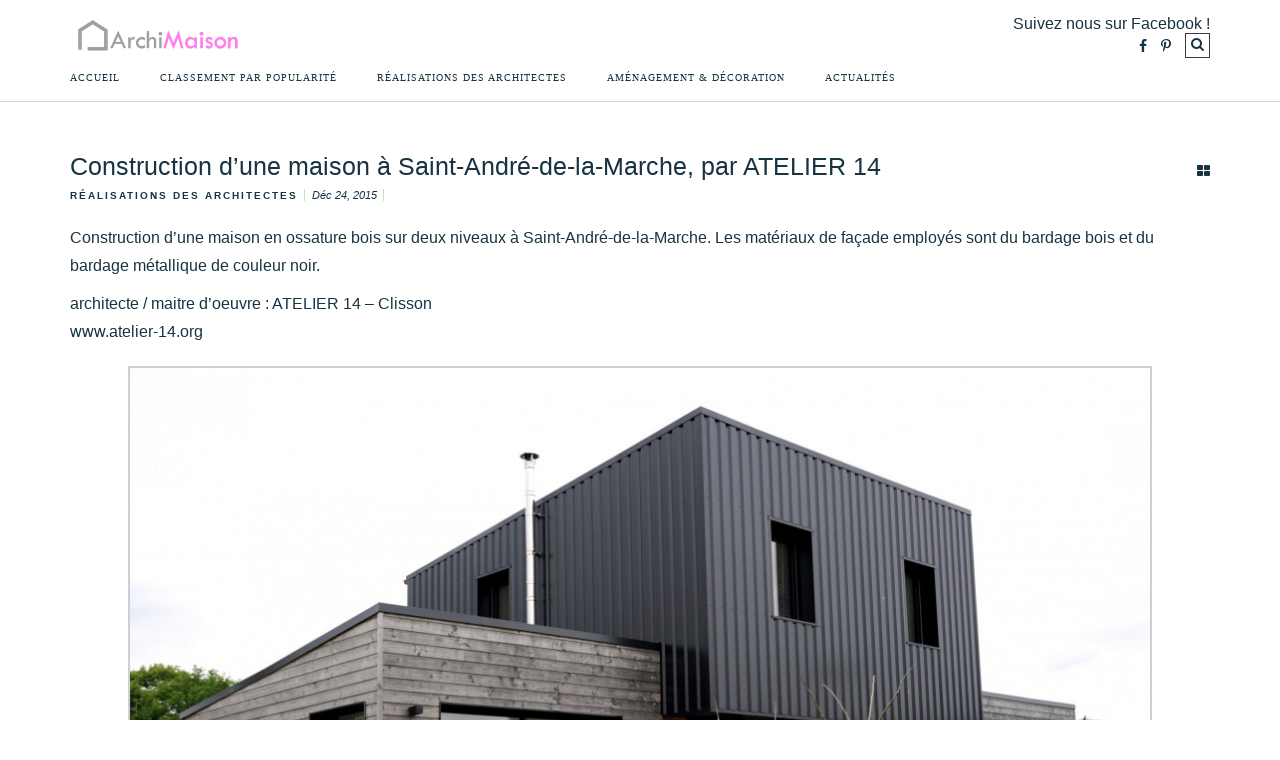

--- FILE ---
content_type: text/html; charset=UTF-8
request_url: https://www.archimaison.fr/construction-dune-maison-a-saint-andre-de-la-marche-par-atelier-14/
body_size: 15029
content:
<!doctype html>
<html  xmlns="http://www.w3.org/1999/xhtml" prefix="" lang="fr-FR">
<head>
<!--
<title>Construction d&rsquo;une maison à Saint-André-de-la-Marche, par ATELIER 14 | </title>
-->
<meta charset="UTF-8" >
<!--[if IE]><meta http-equiv="X-UA-Compatible" content="IE=edge"><![endif]-->
<meta name="viewport" content="width=device-width, initial-scale=1.0, maximum-scale=1.0, user-scalable=0" />
<meta http-equiv="Content-Type" content="text/html; charset=UTF-8" />
<meta name="generator" content="WordPress 5.9.12" />
<meta name="p:domain_verify" content="4f6504b52e1c1f7e3bb5b427d6a5ae06"/>
<link rel="alternate" type="application/rss+xml" title="RSS 2.0" href="https://www.archimaison.fr/feed/" />
<link rel="shortcut icon" href="https://architectes.maison/wp-content/uploads/2016/08/favicon.png">
<link rel="apple-touch-icon" href="">
<link rel="apple-touch-icon" sizes="76x76" href="">
<link rel="apple-touch-icon" sizes="120x120" href="">
<link rel="pingback" href="https://www.archimaison.fr/xmlrpc.php" />

<!-- BEGIN Metadata added by the Add-Meta-Tags WordPress plugin -->
<meta name="description" content="Construction d&#039;une maison en ossature bois sur deux niveaux à Saint-André-de-la-Marche. Les matériaux de façade employés sont du bardage bois et du bardage métallique de couleur noir.architecte / maitre d&#039;oeuvre : ATELIER 14 - Clissonwww.atelier-14.org" />
<meta name="keywords" content="maison, architecture, design, architectes,déco maison, maison et décoration, idee deco maison, idée déco, déco design, réalisations des architectes, 2015, atelier 14, logements, maison individuelle, villa" />
<meta property="og:site_name" content="ArchiMaison" />
<meta property="og:type" content="article" />
<meta property="og:title" content="Construction d&rsquo;une maison à Saint-André-de-la-Marche, par ATELIER 14" />
<meta property="og:url" content="https://www.archimaison.fr/construction-dune-maison-a-saint-andre-de-la-marche-par-atelier-14/" />
<meta property="og:description" content="Construction d&#039;une maison en ossature bois sur deux niveaux à Saint-André-de-la-Marche. Les matériaux de façade employés sont du bardage bois et du bardage métallique de couleur noir.architecte / maitre d&#039;oeuvre : ATELIER 14 - Clissonwww.atelier-14.org" />
<meta property="og:locale" content="fr_FR" />
<meta property="og:updated_time" content="2016-07-11T18:15:46+01:00" />
<meta property="og:image" content="https://www.archimaison.fr/wp-content/uploads/2016/05/Construction-dune-maison-à-Saint-André-de-la-Marche-ATELIER-14.jpeg" />
<meta property="og:image:secure_url" content="https://www.archimaison.fr/wp-content/uploads/2016/05/Construction-dune-maison-à-Saint-André-de-la-Marche-ATELIER-14.jpeg" />
<meta property="og:image:width" content="1024" />
<meta property="og:image:height" content="681" />
<meta property="og:image:type" content="image/jpeg" />
<meta property="og:image" content="https://www.archimaison.fr/wp-content/uploads/2016/05/Construction-dune-maison-à-Saint-André-de-la-Marche-ATELIER-14-1.jpeg" />
<meta property="og:image:secure_url" content="https://www.archimaison.fr/wp-content/uploads/2016/05/Construction-dune-maison-à-Saint-André-de-la-Marche-ATELIER-14-1.jpeg" />
<meta property="og:image:width" content="1024" />
<meta property="og:image:height" content="681" />
<meta property="og:image:type" content="image/jpeg" />
<meta property="og:image" content="https://www.archimaison.fr/wp-content/uploads/2016/05/Construction-dune-maison-à-Saint-André-de-la-Marche-ATELIER-14-2.jpeg" />
<meta property="og:image:secure_url" content="https://www.archimaison.fr/wp-content/uploads/2016/05/Construction-dune-maison-à-Saint-André-de-la-Marche-ATELIER-14-2.jpeg" />
<meta property="og:image:width" content="1024" />
<meta property="og:image:height" content="681" />
<meta property="og:image:type" content="image/jpeg" />
<meta property="og:image" content="https://www.archimaison.fr/wp-content/uploads/2016/05/Construction-dune-maison-à-Saint-André-de-la-Marche-ATELIER-14-3.jpeg" />
<meta property="og:image:secure_url" content="https://www.archimaison.fr/wp-content/uploads/2016/05/Construction-dune-maison-à-Saint-André-de-la-Marche-ATELIER-14-3.jpeg" />
<meta property="og:image:width" content="1024" />
<meta property="og:image:height" content="682" />
<meta property="og:image:type" content="image/jpeg" />
<meta property="og:image" content="https://www.archimaison.fr/wp-content/uploads/2016/05/Construction-dune-maison-à-Saint-André-de-la-Marche-ATELIER-14-4.jpeg" />
<meta property="og:image:secure_url" content="https://www.archimaison.fr/wp-content/uploads/2016/05/Construction-dune-maison-à-Saint-André-de-la-Marche-ATELIER-14-4.jpeg" />
<meta property="og:image:width" content="1024" />
<meta property="og:image:height" content="681" />
<meta property="og:image:type" content="image/jpeg" />
<meta property="article:published_time" content="2015-12-24T13:52:20+01:00" />
<meta property="article:modified_time" content="2016-07-11T18:15:46+01:00" />
<meta property="article:author" content="https://www.archimaison.fr/author/admin/" />
<meta property="article:publisher" content="https://www.facebook.com/maisonarchitecte/" />
<meta property="article:section" content="Réalisations des Architectes" />
<meta property="article:tag" content="maison" />
<meta property="article:tag" content="architecture" />
<meta property="article:tag" content="design" />
<meta property="article:tag" content="architectes" />
<meta property="article:tag" content="déco maison" />
<meta property="article:tag" content="maison et décoration" />
<meta property="article:tag" content="idee deco maison" />
<meta property="article:tag" content="idée déco" />
<meta property="article:tag" content="déco design" />
<meta property="article:tag" content="réalisations des architectes" />
<meta property="article:tag" content="2015" />
<meta property="article:tag" content="atelier 14" />
<meta property="article:tag" content="logements" />
<meta property="article:tag" content="maison individuelle" />
<meta property="article:tag" content="villa" />
<meta name="twitter:card" content="summary" />
<meta name="twitter:title" content="Construction d&rsquo;une maison à Saint-André-de-la-Marche, par ATELIER 14" />
<meta name="twitter:description" content="Construction d&#039;une maison en ossature bois sur deux niveaux à Saint-André-de-la-Marche. Les matériaux de façade employés sont du bardage bois et du bardage métallique de couleur noir.architecte / maitre d&#039;oeuvre : ATELIER 14 - Clissonwww.atelier-14.org" />
<meta name="twitter:image:src" content="https://www.archimaison.fr/wp-content/uploads/2016/05/Construction-dune-maison-à-Saint-André-de-la-Marche-ATELIER-14.jpeg" />
<meta name="twitter:image:width" content="1024" />
<meta name="twitter:image:height" content="681" />
<link rel="publisher" type="text/html" title="ArchiMaison" href="https://www.archimaison.fr/" />
<link rel="author" type="text/html" title="ArchiMaison" href="https://www.archimaison.fr/author/admin/" />
<!-- END Metadata added by the Add-Meta-Tags WordPress plugin -->

<title>Construction d&rsquo;une maison à Saint-André-de-la-Marche, par ATELIER 14 &#8211; ArchiMaison</title>
<meta name='robots' content='max-image-preview:large' />
<script type="text/javascript">
var trackScrolling=false;
var trackScrollingPercentage=false;
var ScrollingPercentageNumber=25;
var stLogInterval=10*1000;
var cutOffTime=900;
var trackNoEvents=false;
var trackNoMaxTime=false;
var docTitle='Construction d&rsquo;une maison à Saint-André-de-la-Marche, par ATELIER 14';
</script>
<link rel='dns-prefetch' href='//static.addtoany.com' />
<link rel='dns-prefetch' href='//platform-api.sharethis.com' />
<link rel='dns-prefetch' href='//fonts.googleapis.com' />
<link rel='dns-prefetch' href='//s.w.org' />
<link rel="alternate" type="application/rss+xml" title="ArchiMaison &raquo; Flux" href="https://www.archimaison.fr/feed/" />
<script type="text/javascript">
window._wpemojiSettings = {"baseUrl":"https:\/\/s.w.org\/images\/core\/emoji\/13.1.0\/72x72\/","ext":".png","svgUrl":"https:\/\/s.w.org\/images\/core\/emoji\/13.1.0\/svg\/","svgExt":".svg","source":{"concatemoji":"https:\/\/www.archimaison.fr\/wp-includes\/js\/wp-emoji-release.min.js?ver=5.9.12"}};
/*! This file is auto-generated */
!function(e,a,t){var n,r,o,i=a.createElement("canvas"),p=i.getContext&&i.getContext("2d");function s(e,t){var a=String.fromCharCode;p.clearRect(0,0,i.width,i.height),p.fillText(a.apply(this,e),0,0);e=i.toDataURL();return p.clearRect(0,0,i.width,i.height),p.fillText(a.apply(this,t),0,0),e===i.toDataURL()}function c(e){var t=a.createElement("script");t.src=e,t.defer=t.type="text/javascript",a.getElementsByTagName("head")[0].appendChild(t)}for(o=Array("flag","emoji"),t.supports={everything:!0,everythingExceptFlag:!0},r=0;r<o.length;r++)t.supports[o[r]]=function(e){if(!p||!p.fillText)return!1;switch(p.textBaseline="top",p.font="600 32px Arial",e){case"flag":return s([127987,65039,8205,9895,65039],[127987,65039,8203,9895,65039])?!1:!s([55356,56826,55356,56819],[55356,56826,8203,55356,56819])&&!s([55356,57332,56128,56423,56128,56418,56128,56421,56128,56430,56128,56423,56128,56447],[55356,57332,8203,56128,56423,8203,56128,56418,8203,56128,56421,8203,56128,56430,8203,56128,56423,8203,56128,56447]);case"emoji":return!s([10084,65039,8205,55357,56613],[10084,65039,8203,55357,56613])}return!1}(o[r]),t.supports.everything=t.supports.everything&&t.supports[o[r]],"flag"!==o[r]&&(t.supports.everythingExceptFlag=t.supports.everythingExceptFlag&&t.supports[o[r]]);t.supports.everythingExceptFlag=t.supports.everythingExceptFlag&&!t.supports.flag,t.DOMReady=!1,t.readyCallback=function(){t.DOMReady=!0},t.supports.everything||(n=function(){t.readyCallback()},a.addEventListener?(a.addEventListener("DOMContentLoaded",n,!1),e.addEventListener("load",n,!1)):(e.attachEvent("onload",n),a.attachEvent("onreadystatechange",function(){"complete"===a.readyState&&t.readyCallback()})),(n=t.source||{}).concatemoji?c(n.concatemoji):n.wpemoji&&n.twemoji&&(c(n.twemoji),c(n.wpemoji)))}(window,document,window._wpemojiSettings);
</script>
<style type="text/css">
img.wp-smiley,
img.emoji {
	display: inline !important;
	border: none !important;
	box-shadow: none !important;
	height: 1em !important;
	width: 1em !important;
	margin: 0 0.07em !important;
	vertical-align: -0.1em !important;
	background: none !important;
	padding: 0 !important;
}
</style>
	<link rel='stylesheet' id='wp-block-library-css'  href='https://www.archimaison.fr/wp-includes/css/dist/block-library/style.min.css?ver=5.9.12' type='text/css' media='all' />
<style id='global-styles-inline-css' type='text/css'>
body{--wp--preset--color--black: #000000;--wp--preset--color--cyan-bluish-gray: #abb8c3;--wp--preset--color--white: #ffffff;--wp--preset--color--pale-pink: #f78da7;--wp--preset--color--vivid-red: #cf2e2e;--wp--preset--color--luminous-vivid-orange: #ff6900;--wp--preset--color--luminous-vivid-amber: #fcb900;--wp--preset--color--light-green-cyan: #7bdcb5;--wp--preset--color--vivid-green-cyan: #00d084;--wp--preset--color--pale-cyan-blue: #8ed1fc;--wp--preset--color--vivid-cyan-blue: #0693e3;--wp--preset--color--vivid-purple: #9b51e0;--wp--preset--gradient--vivid-cyan-blue-to-vivid-purple: linear-gradient(135deg,rgba(6,147,227,1) 0%,rgb(155,81,224) 100%);--wp--preset--gradient--light-green-cyan-to-vivid-green-cyan: linear-gradient(135deg,rgb(122,220,180) 0%,rgb(0,208,130) 100%);--wp--preset--gradient--luminous-vivid-amber-to-luminous-vivid-orange: linear-gradient(135deg,rgba(252,185,0,1) 0%,rgba(255,105,0,1) 100%);--wp--preset--gradient--luminous-vivid-orange-to-vivid-red: linear-gradient(135deg,rgba(255,105,0,1) 0%,rgb(207,46,46) 100%);--wp--preset--gradient--very-light-gray-to-cyan-bluish-gray: linear-gradient(135deg,rgb(238,238,238) 0%,rgb(169,184,195) 100%);--wp--preset--gradient--cool-to-warm-spectrum: linear-gradient(135deg,rgb(74,234,220) 0%,rgb(151,120,209) 20%,rgb(207,42,186) 40%,rgb(238,44,130) 60%,rgb(251,105,98) 80%,rgb(254,248,76) 100%);--wp--preset--gradient--blush-light-purple: linear-gradient(135deg,rgb(255,206,236) 0%,rgb(152,150,240) 100%);--wp--preset--gradient--blush-bordeaux: linear-gradient(135deg,rgb(254,205,165) 0%,rgb(254,45,45) 50%,rgb(107,0,62) 100%);--wp--preset--gradient--luminous-dusk: linear-gradient(135deg,rgb(255,203,112) 0%,rgb(199,81,192) 50%,rgb(65,88,208) 100%);--wp--preset--gradient--pale-ocean: linear-gradient(135deg,rgb(255,245,203) 0%,rgb(182,227,212) 50%,rgb(51,167,181) 100%);--wp--preset--gradient--electric-grass: linear-gradient(135deg,rgb(202,248,128) 0%,rgb(113,206,126) 100%);--wp--preset--gradient--midnight: linear-gradient(135deg,rgb(2,3,129) 0%,rgb(40,116,252) 100%);--wp--preset--duotone--dark-grayscale: url('#wp-duotone-dark-grayscale');--wp--preset--duotone--grayscale: url('#wp-duotone-grayscale');--wp--preset--duotone--purple-yellow: url('#wp-duotone-purple-yellow');--wp--preset--duotone--blue-red: url('#wp-duotone-blue-red');--wp--preset--duotone--midnight: url('#wp-duotone-midnight');--wp--preset--duotone--magenta-yellow: url('#wp-duotone-magenta-yellow');--wp--preset--duotone--purple-green: url('#wp-duotone-purple-green');--wp--preset--duotone--blue-orange: url('#wp-duotone-blue-orange');--wp--preset--font-size--small: 13px;--wp--preset--font-size--medium: 20px;--wp--preset--font-size--large: 36px;--wp--preset--font-size--x-large: 42px;}.has-black-color{color: var(--wp--preset--color--black) !important;}.has-cyan-bluish-gray-color{color: var(--wp--preset--color--cyan-bluish-gray) !important;}.has-white-color{color: var(--wp--preset--color--white) !important;}.has-pale-pink-color{color: var(--wp--preset--color--pale-pink) !important;}.has-vivid-red-color{color: var(--wp--preset--color--vivid-red) !important;}.has-luminous-vivid-orange-color{color: var(--wp--preset--color--luminous-vivid-orange) !important;}.has-luminous-vivid-amber-color{color: var(--wp--preset--color--luminous-vivid-amber) !important;}.has-light-green-cyan-color{color: var(--wp--preset--color--light-green-cyan) !important;}.has-vivid-green-cyan-color{color: var(--wp--preset--color--vivid-green-cyan) !important;}.has-pale-cyan-blue-color{color: var(--wp--preset--color--pale-cyan-blue) !important;}.has-vivid-cyan-blue-color{color: var(--wp--preset--color--vivid-cyan-blue) !important;}.has-vivid-purple-color{color: var(--wp--preset--color--vivid-purple) !important;}.has-black-background-color{background-color: var(--wp--preset--color--black) !important;}.has-cyan-bluish-gray-background-color{background-color: var(--wp--preset--color--cyan-bluish-gray) !important;}.has-white-background-color{background-color: var(--wp--preset--color--white) !important;}.has-pale-pink-background-color{background-color: var(--wp--preset--color--pale-pink) !important;}.has-vivid-red-background-color{background-color: var(--wp--preset--color--vivid-red) !important;}.has-luminous-vivid-orange-background-color{background-color: var(--wp--preset--color--luminous-vivid-orange) !important;}.has-luminous-vivid-amber-background-color{background-color: var(--wp--preset--color--luminous-vivid-amber) !important;}.has-light-green-cyan-background-color{background-color: var(--wp--preset--color--light-green-cyan) !important;}.has-vivid-green-cyan-background-color{background-color: var(--wp--preset--color--vivid-green-cyan) !important;}.has-pale-cyan-blue-background-color{background-color: var(--wp--preset--color--pale-cyan-blue) !important;}.has-vivid-cyan-blue-background-color{background-color: var(--wp--preset--color--vivid-cyan-blue) !important;}.has-vivid-purple-background-color{background-color: var(--wp--preset--color--vivid-purple) !important;}.has-black-border-color{border-color: var(--wp--preset--color--black) !important;}.has-cyan-bluish-gray-border-color{border-color: var(--wp--preset--color--cyan-bluish-gray) !important;}.has-white-border-color{border-color: var(--wp--preset--color--white) !important;}.has-pale-pink-border-color{border-color: var(--wp--preset--color--pale-pink) !important;}.has-vivid-red-border-color{border-color: var(--wp--preset--color--vivid-red) !important;}.has-luminous-vivid-orange-border-color{border-color: var(--wp--preset--color--luminous-vivid-orange) !important;}.has-luminous-vivid-amber-border-color{border-color: var(--wp--preset--color--luminous-vivid-amber) !important;}.has-light-green-cyan-border-color{border-color: var(--wp--preset--color--light-green-cyan) !important;}.has-vivid-green-cyan-border-color{border-color: var(--wp--preset--color--vivid-green-cyan) !important;}.has-pale-cyan-blue-border-color{border-color: var(--wp--preset--color--pale-cyan-blue) !important;}.has-vivid-cyan-blue-border-color{border-color: var(--wp--preset--color--vivid-cyan-blue) !important;}.has-vivid-purple-border-color{border-color: var(--wp--preset--color--vivid-purple) !important;}.has-vivid-cyan-blue-to-vivid-purple-gradient-background{background: var(--wp--preset--gradient--vivid-cyan-blue-to-vivid-purple) !important;}.has-light-green-cyan-to-vivid-green-cyan-gradient-background{background: var(--wp--preset--gradient--light-green-cyan-to-vivid-green-cyan) !important;}.has-luminous-vivid-amber-to-luminous-vivid-orange-gradient-background{background: var(--wp--preset--gradient--luminous-vivid-amber-to-luminous-vivid-orange) !important;}.has-luminous-vivid-orange-to-vivid-red-gradient-background{background: var(--wp--preset--gradient--luminous-vivid-orange-to-vivid-red) !important;}.has-very-light-gray-to-cyan-bluish-gray-gradient-background{background: var(--wp--preset--gradient--very-light-gray-to-cyan-bluish-gray) !important;}.has-cool-to-warm-spectrum-gradient-background{background: var(--wp--preset--gradient--cool-to-warm-spectrum) !important;}.has-blush-light-purple-gradient-background{background: var(--wp--preset--gradient--blush-light-purple) !important;}.has-blush-bordeaux-gradient-background{background: var(--wp--preset--gradient--blush-bordeaux) !important;}.has-luminous-dusk-gradient-background{background: var(--wp--preset--gradient--luminous-dusk) !important;}.has-pale-ocean-gradient-background{background: var(--wp--preset--gradient--pale-ocean) !important;}.has-electric-grass-gradient-background{background: var(--wp--preset--gradient--electric-grass) !important;}.has-midnight-gradient-background{background: var(--wp--preset--gradient--midnight) !important;}.has-small-font-size{font-size: var(--wp--preset--font-size--small) !important;}.has-medium-font-size{font-size: var(--wp--preset--font-size--medium) !important;}.has-large-font-size{font-size: var(--wp--preset--font-size--large) !important;}.has-x-large-font-size{font-size: var(--wp--preset--font-size--x-large) !important;}
</style>
<link rel='stylesheet' id='blueimp-gallery-css'  href='https://www.archimaison.fr/wp-content/plugins/blueimp-lightbox/css/blueimp-gallery.css?ver=1.0.0' type='text/css' media='all' />
<link rel='stylesheet' id='blueimp-gallery-indicator-css'  href='https://www.archimaison.fr/wp-content/plugins/blueimp-lightbox/css/blueimp-gallery-indicator.css?ver=1.0.0' type='text/css' media='all' />
<link rel='stylesheet' id='blueimp-gallery-video-css'  href='https://www.archimaison.fr/wp-content/plugins/blueimp-lightbox/css/blueimp-gallery-video.css?ver=1.0.0' type='text/css' media='all' />
<link rel='stylesheet' id='contact-form-7-css'  href='https://www.archimaison.fr/wp-content/plugins/contact-form-7/includes/css/styles.css?ver=5.5.6' type='text/css' media='all' />
<link rel='stylesheet' id='tag-groups-css-frontend-structure-css'  href='https://www.archimaison.fr/wp-content/plugins/tag-groups/assets/css/jquery-ui.structure.min.css?ver=1.44.0' type='text/css' media='all' />
<link rel='stylesheet' id='tag-groups-css-frontend-theme-css'  href='https://www.archimaison.fr/wp-content/plugins/tag-groups/assets/css/ui-lightness/jquery-ui.theme.min.css?ver=1.44.0' type='text/css' media='all' />
<link rel='stylesheet' id='tag-groups-css-frontend-css'  href='https://www.archimaison.fr/wp-content/plugins/tag-groups/assets/css/frontend.min.css?ver=1.44.0' type='text/css' media='all' />
<link rel='stylesheet' id='google-fonts-css'  href='//fonts.googleapis.com/css?family=%7CLato%3A300%2C300italic%2C400%2C400italic%2C500%2C600%2C700%2C700italic%2C900&#038;ver=1.0.0' type='text/css' media='all' />
<link rel='stylesheet' id='bootstrap-css'  href='https://www.archimaison.fr/wp-content/themes/blogimpro-multi/assets/css/bootstrap.min.css?ver=5.9.12' type='text/css' media='all' />
<link rel='stylesheet' id='reset-css'  href='https://www.archimaison.fr/wp-content/themes/blogimpro-multi/assets/css/reset.css?ver=5.9.12' type='text/css' media='all' />
<link rel='stylesheet' id='superfish-css'  href='https://www.archimaison.fr/wp-content/themes/blogimpro-multi/assets/css/jquery.superfish.css?ver=5.9.12' type='text/css' media='all' />
<link rel='stylesheet' id='font-awesome-css'  href='https://www.archimaison.fr/wp-content/themes/blogimpro-multi/assets/css/font-awesome.min.css?ver=5.9.12' type='text/css' media='all' />
<link rel='stylesheet' id='slicknav-css'  href='https://www.archimaison.fr/wp-content/themes/blogimpro-multi/assets/css/slicknav.css?ver=5.9.12' type='text/css' media='all' />
<link rel='stylesheet' id='slick-css'  href='https://www.archimaison.fr/wp-content/themes/blogimpro-multi/assets/css/slick.css?ver=5.9.12' type='text/css' media='all' />
<link rel='stylesheet' id='post-comment-css'  href='https://www.archimaison.fr/wp-content/themes/blogimpro-multi/assets/css/post-comment.css?ver=5.9.12' type='text/css' media='all' />
<link rel='stylesheet' id='style-css'  href='https://www.archimaison.fr/wp-content/themes/blogimpro-multi/assets/css/style.css?ver=5.9.12' type='text/css' media='all' />
<link rel='stylesheet' id='woocommerce-css'  href='https://www.archimaison.fr/wp-content/themes/blogimpro-multi/assets/css/woocommerce.css?ver=5.9.12' type='text/css' media='all' />
<link rel='stylesheet' id='footer-credits-css'  href='https://www.archimaison.fr/wp-content/plugins/footer-putter/styles/footer-credits.css?ver=1.17' type='text/css' media='all' />
<link rel='stylesheet' id='maison-archi-theme-css'  href='https://www.archimaison.fr/wp-content/themes/maison-archi/style.css?ver=5.9.12' type='text/css' media='all' />
<link rel='stylesheet' id='addtoany-css'  href='https://www.archimaison.fr/wp-content/plugins/add-to-any/addtoany.min.css?ver=1.16' type='text/css' media='all' />
<script type='text/javascript' id='addtoany-core-js-before'>
window.a2a_config=window.a2a_config||{};a2a_config.callbacks=[];a2a_config.overlays=[];a2a_config.templates={};a2a_localize = {
	Share: "Partager",
	Save: "Enregistrer",
	Subscribe: "S'abonner",
	Email: "E-mail",
	Bookmark: "Signet",
	ShowAll: "Montrer tout",
	ShowLess: "Montrer moins",
	FindServices: "Trouver des service(s)",
	FindAnyServiceToAddTo: "Trouver instantan&eacute;ment des services &agrave; ajouter &agrave;",
	PoweredBy: "Propuls&eacute; par",
	ShareViaEmail: "Partager par e-mail",
	SubscribeViaEmail: "S’abonner par e-mail",
	BookmarkInYourBrowser: "Ajouter un signet dans votre navigateur",
	BookmarkInstructions: "Appuyez sur Ctrl+D ou \u2318+D pour mettre cette page en signet",
	AddToYourFavorites: "Ajouter &agrave; vos favoris",
	SendFromWebOrProgram: "Envoyer depuis n’importe quelle adresse e-mail ou logiciel e-mail",
	EmailProgram: "Programme d’e-mail",
	More: "Plus&#8230;",
	ThanksForSharing: "Merci de partager !",
	ThanksForFollowing: "Merci de nous suivre !"
};
</script>
<script type='text/javascript' async src='https://static.addtoany.com/menu/page.js' id='addtoany-core-js'></script>
<script type='text/javascript' src='https://www.archimaison.fr/wp-includes/js/jquery/jquery.min.js?ver=3.6.0' id='jquery-core-js'></script>
<script type='text/javascript' src='https://www.archimaison.fr/wp-includes/js/jquery/jquery-migrate.min.js?ver=3.3.2' id='jquery-migrate-js'></script>
<script type='text/javascript' async src='https://www.archimaison.fr/wp-content/plugins/add-to-any/addtoany.min.js?ver=1.1' id='addtoany-jquery-js'></script>
<script type='text/javascript' src='https://www.archimaison.fr/wp-content/plugins/tag-groups/assets/js/frontend.min.js?ver=1.44.0' id='tag-groups-js-frontend-js'></script>
<script type='text/javascript' src='//platform-api.sharethis.com/js/sharethis.js#product=ga&#038;property=66ddbb96e960c500199ec89f' id='googleanalytics-platform-sharethis-js'></script>
<link rel="https://api.w.org/" href="https://www.archimaison.fr/wp-json/" /><link rel="alternate" type="application/json" href="https://www.archimaison.fr/wp-json/wp/v2/posts/349" /><link rel="EditURI" type="application/rsd+xml" title="RSD" href="https://www.archimaison.fr/xmlrpc.php?rsd" />
<link rel="wlwmanifest" type="application/wlwmanifest+xml" href="https://www.archimaison.fr/wp-includes/wlwmanifest.xml" /> 
<meta name="generator" content="WordPress 5.9.12" />
<link rel="canonical" href="https://www.archimaison.fr/construction-dune-maison-a-saint-andre-de-la-marche-par-atelier-14/" />
<link rel='shortlink' href='https://www.archimaison.fr/?p=349' />
<link rel="alternate" type="application/json+oembed" href="https://www.archimaison.fr/wp-json/oembed/1.0/embed?url=https%3A%2F%2Fwww.archimaison.fr%2Fconstruction-dune-maison-a-saint-andre-de-la-marche-par-atelier-14%2F" />
<link rel="alternate" type="text/xml+oembed" href="https://www.archimaison.fr/wp-json/oembed/1.0/embed?url=https%3A%2F%2Fwww.archimaison.fr%2Fconstruction-dune-maison-a-saint-andre-de-la-marche-par-atelier-14%2F&#038;format=xml" />
<script>
(function() {
	(function (i, s, o, g, r, a, m) {
		i['GoogleAnalyticsObject'] = r;
		i[r] = i[r] || function () {
				(i[r].q = i[r].q || []).push(arguments)
			}, i[r].l = 1 * new Date();
		a = s.createElement(o),
			m = s.getElementsByTagName(o)[0];
		a.async = 1;
		a.src = g;
		m.parentNode.insertBefore(a, m)
	})(window, document, 'script', 'https://google-analytics.com/analytics.js', 'ga');

	ga('create', 'G-STHLM4E5QQ', 'auto');
			ga('send', 'pageview');
	})();
</script>
<style type="text/css" id="custom-background-css">
body.custom-background { background-color: #ffffff; }
</style>
	<style id="sccss"></style>                <style type="text/css">

                /** Headings **/
                
                h1 a, h1{
                font-size: 25px;
                }

                h2 a, h2{
                font-size: 22px;
                }

                h3 a, h3{
                font-size: 20px;
                }

                h4 a, h4{
                font-size: 18px;
                }

                h5 a, h5{
                font-size: 16px;
                }

                h6 a, h6{
                font-size: 14px;
                }


                h1 a, h1, h2 a, h2, h3 a, h3, h4 a, h4, h5 a, h5, h6 a, h6 {
                  font-family: Playfair Display,sans-serif;
                  font-weight: 400;
                  color: #193441;
                }

                .format-text blockquote, #top #logo h1, .title, .title a, 
                #featured h2 a, #featured h3 a, #featured h2, #featured h3  {
                font-family: Playfair Display,sans-serif;
                }
                
                /** Body Text Fonts **/

                body, .wpcf7 input[type='submit'], .form-basic input[type='submit'], .button:visited, .button:link, .button,
                .cat span, .cat a, #top #logo h1 small, #posts-wrap .meta .share ul a, .page-pagination a, .widget_rss cite,
                .widget_profile .profile-info strong, p.woocommerce-noreviews, td.product-mane a {
                  font-family: Lato,sans-serif;
                }

                body {
		p.woocommerce-noreviews
                  font-size: 10px;
                  font-weight: 400;
                  color: #193441;
                }

                #top #logo h1 small, input.input-text.qty.text, .woocommerce ul.products li.product .price, .woocommerce nav.woocommerce-pagination ul li span.current, 
				.woocommerce nav.woocommerce-pagination ul li a:hover, p.woocommerce-noreviews, input.input-text.qty.text, input.input-text.qty.text, 
				input.input-text.qty.text, p.woocommerce-noreviews {
                  color: #193441;
                }

                #posts-wrap .meta .share.active ul, .wpcf7 input[type='text'], .wpcf7 textarea, .wpcf7 input[type='text'], .wpcf7 input[type='email'], 
                .wpcf7 input[type='password'], .form-basic textarea, .form-basic input[type='password'], .form-basic input[type='email'], 
                .form-basic input[type='text'], .comment-area.form-basic input[type="text"], comment-area.form-basic textarea, .form-basic textarea,
                .widget_search input, #menubar, .sf-menu ul > li:first-child > a, .sf-menu > li ul a,
                .slicknav_nav,input.input-text.qty.text, .woocommerce nav.woocommerce-pagination ul li span.current, 
				.woocommerce nav.woocommerce-pagination ul li a:hover, .woocommerce div.product .woocommerce-tabs ul.tabs li.active, .woocommerce div.product .woocommerce-tabs ul.tabs li, 
				#tab-description.panel.entry-content.wc-tab, #tab-reviews.panel.entry-content.wc-tab, textarea#comment, input#author, 
				input.input-text.qty.text, input#coupon_code.input-text, input#billing_first_name.input-text, input#billing_last_name.input-text, 
				input#billing_company.input-text, input#billing_email.input-text, input#billing_phone.input-text, 
				input#s2id_autogen2_search.select2-input, input#billing_address_1.input-text, input#billing_address_2.input-text, 
				input#billing_city.input-text, a.select2-choice.select2-default, input#billing_postcode.input-text, 
				textarea#order_comments.input-text, .select2-container .select2-choice, .select2-container .select2-choice, 
				.select2-container .select2-choice, .woocommerce .woocommerce-error, select#pa_color, .woocommerce .woocommerce-message, 
				.select2-search input, .select2-search input, .woocommerce div.product .woocommerce-tabs ul.tabs li.active, 
				select.orderby, input#billing_state.input-text, pre, input#email, input#account_password.input-text { 
                  background-color: #ffffff;
                }
								
				.title, .title a, #top #logo h1,  .woocommerce ul.products li.product .price, input#coupon_code.input-text, span.amount, .woocommerce div.product form.cart .variations label, .woocommerce .woocommerce-message:before
        .woocommerce .woocommerce-info:before {
                  color: #193441;
                }
				
				.woocommerce span.onsale {
                  background-color: #193441!important;
                }
				.woocommerce-info { 
                  background-color: #ffffff!important;
                }
				input#billing_first_name.input-text, input#billing_last_name.input-text, input#billing_company.input-text,
				input#billing_email.input-text, input#billing_phone.input-text, input#s2id_autogen2_search.select2-input, 
				input#billing_city.input-text, a.select2-choice.select2-default, input#billing_postcode.input-text, textarea#order_comments.input-text, 
				.select2-container .select2-choice, .woocommerce .woocommerce-error, select#pa_color, .woocommerce .woocommerce-message, 
				.select2-search input, input#coupon_code.input-text, select.orderby, input#email, input#billing_address_2.input-text, 
				input#billing_state.input-text, input#account_password.input-text {   
				border-color: #D1DBBD!important;
				}

                /** Menu **/
                .sf-menu a, .slicknav_menu .slicknav_menutxt, .slicknav_nav a, p.woocommerce-noreviews, input#coupon_code.input-text {
                  font-family: Lato;
                  font-weight: 400;
                  font-size: 10px;
                }

                .sf-menu a, .sf-menu > li ul a, #posts-wrap .meta .share i {
                  color: #193441;
                }

                .sf-menu > li ul a:hover, .sf-menu > li.current-menu-item > a, .sf-menu > li > a:hover,.sf-menu > li:hover > a,
                .sf-menu > li.active > a {
                  color: #A7A37E;
                  }

                /** Footer **/

                #tribute, #tribute ul a, #tribute p {
                  color: #193441                }

                #tribute ul a:hover {
                  color: #A7A37E;
                }

                #tribute, #tribute ul a, #tribute p, #tribute ul a:hover, span.amount {
                  font-size: 12px;
                  font-family: Lato;
                  font-weight: 400;
                }

                /** Misc **/

                a{
                  color: #193441;
                }

                a:hover, a:active {
                  color: #A7A37E;
                }


                .widget_search input, .widget_archive select, .widget_categories select, #wp-calendar thead th, .widget_tag_cloud a, 
                .widget_social a, #posts-wrap .meta .share ul, .format-text fieldset, .format-text input[type="text"], .format-text textarea,
                .format-text table, .author-content, #featured.slideshow .slick-dots li button,.single-content .page-links span, 
                .single-content .page-links a, .woocommerce #respond input#submit.alt, .woocommerce a.button.alt, .woocommerce button.button.alt, 
                .woocommerce input.button.alt, .woocommerce-cart table.cart td.actions .coupon .input-text, input.input-text.qty.text, textarea#comment, 
				input#author, input.input-text.qty.text, input#coupon_code.input-text, input#billing_email.input-text, 
				input#billing_phone.input-text, input#billing_city.input-text, a.select2-choice.select2-default, input#billing_postcode.input-text, 
				textarea#order_comments.input-text, .select2-container .select2-choice, .woocommerce .woocommerce-error, select#pa_color, 
				.woocommerce .woocommerce-message, .select2-search input, input#coupon_code.input-text, select.orderby, input#email, 
				input#account_password.input-text { 
				border: 1px solid #D1DBBD;
                }

                #main.single-detail, #footer-widget, #page-title, .format-text tr td, #posts-wrap .meta .share ul a, .woocommerce table.shop_table td {
                  border-top: 1px solid #D1DBBD;
                }

                .content .date, #posts-wrap .meta .share ul a, .woocommerce-cart .cart-collaterals .cart_totals table {
                  border-left: 1px solid #D1DBBD;
                }

                .h-2 #logo, #footer-widget, #page-title, .woocommerce div.product .woocommerce-tabs ul.tabs li.active {
                  border-bottom: 1px solid #D1DBBD;
                }

                .widget ul li , .widget_pages ul ul, .widget_nav_menu ul ul, .widget_categories ul ul, .widget_latest_posts .content, .widget ul li{
                  border-top: 1px dotted #D1DBBD;
                }

                #posts-wrap .list-post, #posts-wrap .full-post, #posts-wrap .single-content , #posts-wrap .list-post, .format-text abbr, 
                .format-text acronym {
                  border-bottom: 1px dotted #D1DBBD;
                }

                .wpcf7 textarea, .wpcf7 input[type='text'], .wpcf7 input[type='email'], 
                .wpcf7 input[type='password'], .form-basic textarea, .form-basic input[type='password'], 
                .form-basic input[type='email'], .form-basic input[type='text'] {
                  border: 1px solid #193441;
                }

                .format-text blockquote {
                  border-left: 5px solid #193441;
                }

                /** WooCommerce **/
                
                body, input, .panel, textarea, .sf-menu > li ul a,  #menubar,#footer-widget, .panel , .entry-content, .wc-tab, .woocommerce div.product .woocommerce-tabs ul.tabs li.active, 
                .woocommerce-checkout #payment div.payment_box, #page-title,
                .comment-area.form-basic input[type='text'], .comment-area.form-basic input[type='email'], .comment-area.form-basic textarea,
                .form-basic textarea,
                .woocommerce #respond input#submit:hover, .woocommerce a.button:hover, 
                .woocommerce button.button:hover, .woocommerce input.button:hover,
                .woocommerce #respond input#submit.alt, .woocommerce a.button.alt, 
                .woocommerce button.button.alt, .woocommerce input.button.alt,
                .woocommerce form .form-row.woocommerce-validated input.input-text,

                {
                  background-color: #ffffff !important ;
                }

                .woocommerce .woocommerce-error, .woocommerce .woocommerce-info, .woocommerce .woocommerce-message, .woocommerce .quantity .qty, 
                .woocommerce div.product .woocommerce-tabs ul.tabs li, .author-content, .woocommerce-checkout #payment ul.payment_methods,
                #comment-nav-below .nav-next a:hover,
                #comment-nav-below .nav-previous a:hover,
                #comment-nav-above .nav-next a:hover,
                #comment-nav-above .nav-previous a:hover,
                {
                  background-color: #D1DBBD !important ;
                }
                  #comment-nav-below .nav-next a:hover,
                  #comment-nav-below .nav-previous a:hover,
                  #comment-nav-above .nav-next a:hover,
                  #comment-nav-above .nav-previous a:hover,
                 .comment-reply-link:hover,
                  #respond #cancel-comment-reply-link,
                  .comment-reply-link,
                  .single-content .page-links a:hover span,
                  .single-content .page-links span, .single-content .page-links a:hover,
                  .widget_rss cite,
                  .author-content .author-social a:hover,
                  .format-text a,
                  .format-text a:hover,
                  .bread span,
                  .bread a:hover,
                  .slicknav_nav a:hover,
                  #tribute ul a:hover,
                  #tribute p a,
                  .widget_tag_cloud a:hover,
                  .widget_social a:hover,
                  .widget_profile .profile-info strong,
                  .page-pagination a:hover,
                  .content .format-text .more-post,
                  .more-post,
                  #posts-wrap .meta .share i:hover,
                  #posts-wrap .meta .share.active i,
                  #posts-wrap .meta .share ul a:hover,
                  .cat a:visited, .cat a:link, .cat span,
                  .cat a,.cat a:hover,
                  #top .social .search-trigger.active,
                  #top .social a:hover,
                  {
                          color: #193441;
                  }
                  
                  #reply-title:after,
                  .slicknav_open .slicknav_icon .slicknav_icon-bar,
                  .slicknav_icon:hover .slicknav_icon-bar,
                  .widget-title:after,
                  .page-pagination a:before,
                  .form-basic input[type='submit']:hover,
                  .button:hover{
                          background: #193441;      
                  }
                  .wpcf7 input[type='submit'],
                  .form-basic input[type='submit'],
                  .button,.button:visited,.button:link,
                  #top .social .search-trigger.active,
                  #top .social .search-trigger:hover{
                          border: 1px solid  #193441;
                  }

                  /** WooCommerce CSS Starts **/

                  .woocommerce .woocommerce-message,
                  .woocommerce .woocommerce-info {
                    border-top-color: #193441 !important;
                  }

                  .woocommerce a.added_to_cart,
                  .woocommerce #respond input#submit, 
                  .woocommerce a.button, 
                  .woocommerce button.button, 
                  .woocommerce input.button,
                  .woocommerce div.product p.price, 
                  .woocommerce div.product span.price {
                    color: #193441 !important;
                  }


                  .woocommerce #respond input#submit, 
                  .woocommerce a.button, 
                  .woocommerce button.button, 
                  .woocommerce input.button {
                  
                  border: 1px solid #193441 !important;
                  color: #193441 !important;
                  background-color : #ffffff !important;
                  }

                  /** WooCommerce CSS Ends **/

                  #featured h2 a, #featured h3 a, #featured h2, #featured h3 {
color:white;
}
#featured .cat a {
color:white;
}
#featured  {
color:white;
}
                </style>
        
<!--[if lt IE 9]>
<script src="https://www.archimaison.fr/wp-content/themes/blogimpro-multi/assets/js/html5.js"></script>
<script src="https://www.archimaison.fr/wp-content/themes/blogimpro-multi/assets/js/respond.min.js"></script>
<![endif]-->
   
</head>
<body data-rsssl=1 class="post-template-default single single-post postid-349 single-format-standard custom-background do-etfw full-width">

<script>(function(d, s, id) {
  var js, fjs = d.getElementsByTagName(s)[0];
  if (d.getElementById(id)) return;
  js = d.createElement(s); js.id = id;
  js.src = "//connect.facebook.net/fr_FR/sdk.js#xfbml=1&version=v2.6";
  fjs.parentNode.insertBefore(js, fjs);
}(document, 'script', 'facebook-jssdk'));</script>
<script async defer src="//assets.pinterest.com/js/pinit.js"></script>
<div id="fb-root"></div>

     <div id="shell">
                                <header id="top" class="h-3">
                <div id="menubar" class="sticky_header">
                <div class="container">
                        <div class="row">
                                <nav id="mainmenu" class="col-md-9 col-xs-5">
                                        <div id="logo">
        <a href="https://www.archimaison.fr/">
                <img src="https://www.archimaison.fr/wp-content/uploads/2021/03/logo_mini_std.png" alt="ArchiMaison" width="180">        </a>
</div><!-- end of logo -->                                        <div id="mobilemenu"></div>
                                        <ul id="menu-menu-principal" class="sf-menu"><li id="menu-item-986" class="menu-item menu-item-type-custom menu-item-object-custom menu-item-986"><a href="http://architectes.maison/">Accueil</a></li>
<li id="menu-item-2940" class="menu-item menu-item-type-post_type menu-item-object-page menu-item-2940"><a href="https://www.archimaison.fr/les-plus-belles-maisons-darchitecte-de-france/">Classement par popularité</a></li>
<li id="menu-item-966" class="menu-item menu-item-type-taxonomy menu-item-object-category current-post-ancestor current-menu-parent current-post-parent menu-item-966"><a href="https://www.archimaison.fr/categorie/realisations-architectes/">Réalisations des Architectes</a></li>
<li id="menu-item-967" class="menu-item menu-item-type-taxonomy menu-item-object-category menu-item-967"><a href="https://www.archimaison.fr/categorie/realisations-des-architectes-dinterieur-et-decorateurs/">Aménagement &#038; Décoration</a></li>
<li id="menu-item-968" class="menu-item menu-item-type-taxonomy menu-item-object-category menu-item-968"><a href="https://www.archimaison.fr/categorie/actualites/">Actualités</a></li>
</ul>                                      <div class="clear"></div><!--end of clear-->
                                </nav><!--end of mainmenu -->
                                <div class="social col-md-3 col-xs-7">
                                            <div>Suivez nous sur Facebook !</div>
        <div class="fb-like" data-href="https://www.facebook.com/maisonarchitecte/" data-width="100" data-layout="button_count" data-action="like" data-show-faces="false" data-share="false"></div>
        <a href="https://www.facebook.com/maisonarchitecte/" class="fb" title="Voir la page Facebook"><i class="fa fa-facebook"></i></a>
        <a href="https://www.pinterest.com/maisondarchi/" class="pn" title="Pinterest"><i class="fa fa-pinterest-p"></i></a>
                                        <a href="#" title="Chercher" class="search-trigger"><i class="fa fa-search"></i></a>
<form id="adminbar-search" action="https://www.archimaison.fr/" method="GET">
        <input type="text" placeholder="tapez et appuyez sur Entrée pour la recherche" value="" name="s">
</form>
                                </div><!-- end of util -->
                        </div><!-- end of row -->
                </div><!-- end of container -->
        </div><!-- end of topbar -->
</header><!-- end of top -->                <div id="body"><div id="main" class="single-detail">
        <div class="container">
                <div class="row">
                                                        <article id="posts-wrap" class="col-md-12">
                                        <div itemscope itemtype="http://schema.org/BlogPosting" class="content single-content post-349 post type-post status-publish format-standard has-post-thumbnail hentry category-realisations-architectes tag-367 tag-atelier-14 tag-logements tag-maison-individuelle tag-villa">
	 <div class="meta">
		<meta itemprop="datePublished" content="2015-12-24T13:52:20+01:00"/>
		<meta itemprop="image" content="https://www.archimaison.fr/wp-content/uploads/2016/05/Construction-dune-maison-à-Saint-André-de-la-Marche-ATELIER-14.jpeg"/>
		<meta itemprop="description" content="Construction d&#039;une maison en ossature bois sur deux niveaux à Saint-André-de-la-Marche. Les matériaux de façade employés sont du bardage bois&hellip;"/>
		<meta itemprop="url" content="https://www.archimaison.fr/construction-dune-maison-a-saint-andre-de-la-marche-par-atelier-14/">
		<h1 itemprop="name"  class="title">Construction d&rsquo;une maison à Saint-André-de-la-Marche, par ATELIER 14</h1>
		<strong  class="cat s-10"><a href="https://www.archimaison.fr/categorie/realisations-architectes/" rel="category tag">Réalisations des Architectes</a></strong>
		<span class="date s-11">Déc 24, 2015</span>
		<!--
		<span class="date s-11"><a href="https://www.archimaison.fr/construction-dune-maison-a-saint-andre-de-la-marche-par-atelier-14/#comments">Aucun commentaire</a></span>
		-->
		<!--
				-->
		
		<div class="date s-11">  
	       <div class="fb-like" data-href="https://www.archimaison.fr/construction-dune-maison-a-saint-andre-de-la-marche-par-atelier-14/" data-layout="button_count" data-action="like" data-show-faces="false" data-share="true"></div>
		</div>

		<div class="date s-11">  		
    <a data-pin-do="buttonPin" data-pin-count="beside" data-pin-lang="fr" data-pin-save="true" href="https://fr.pinterest.com/pin/create/button/?url=https://www.archimaison.fr/construction-dune-maison-a-saint-andre-de-la-marche-par-atelier-14/&media=https://www.archimaison.fr/wp-content/uploads/2016/05/Construction-dune-maison-à-Saint-André-de-la-Marche-ATELIER-14.jpeg&description=Construction d&rsquo;une maison à Saint-André-de-la-Marche, par ATELIER 14"></a>
		</div>
		
		 <div class="share">
			<i class="fa fa-th-large" title="Share"></i>
			<ul>
				<li><a target="_blank" href="https://www.facebook.com/sharer/sharer.php?u=https://www.archimaison.fr/construction-dune-maison-a-saint-andre-de-la-marche-par-atelier-14/" title="Facebook">Facebook</a></li>
				<li><a target="_blank" href="http://twitter.com/home?status=https://www.archimaison.fr/construction-dune-maison-a-saint-andre-de-la-marche-par-atelier-14/" title="Twitter">Twitter</a></li>
				<li><a target="_blank" href="https://plus.google.com/share?url=https://www.archimaison.fr/construction-dune-maison-a-saint-andre-de-la-marche-par-atelier-14/" title="Google+">Google+</a></li>
				<li><a target="_blank" href="https://www.pinterest.com/pin/create/button/?url=https://www.archimaison.fr/construction-dune-maison-a-saint-andre-de-la-marche-par-atelier-14/&media=&description=Construction d&rsquo;une maison à Saint-André-de-la-Marche, par ATELIER 14" data-pin-do="buttonPin"
				data-pin-config="above" title="Pinterest">Pinterest</a></li>
				<li><a target="_blank" href="http://www.linkedin.com/shareArticle?mini=true&url=https://www.archimaison.fr/construction-dune-maison-a-saint-andre-de-la-marche-par-atelier-14/&title=Construction d&rsquo;une maison à Saint-André-de-la-Marche, par ATELIER 14&source=https://www.archimaison.fr/construction-dune-maison-a-saint-andre-de-la-marche-par-atelier-14/" title="Linkedin">Linkedin</a></li>
				<li><a target="_blank" href="http://www.tumblr.com/share/link?url=https://www.archimaison.fr/construction-dune-maison-a-saint-andre-de-la-marche-par-atelier-14/" title="Tumblr">Tumblr</a></li>
			</ul>
		</div><!-- end of share -->
	</div><!-- end of meta -->

	<div itemprop="articleBody" class="format-text">
				
<!-- BEGIN Schema.org microdata added by the Add-Meta-Tags WordPress plugin -->
<!-- Scope BEGIN: Article -->
<div itemscope itemtype="http://schema.org/Article">
<!-- Scope BEGIN: Organization -->
<span itemprop="publisher" itemscope itemtype="http://schema.org/Organization">
<meta itemprop="name" content="ArchiMaison" />
<meta itemprop="description" content="Les plus beaux projets de maisons et d&#039;habitations réalisés par les architectes et architectes d&#039;intérieur de France accompagnés de photographies haute-définition." />
<!-- Scope BEGIN: ImageObject -->
<span itemprop="logo" itemscope itemtype="http://schema.org/ImageObject">
<meta itemprop="name" content="ArchiMaison logo" />
<meta itemprop="text" content="ArchiMaison logo" />
<meta itemprop="name" content="logo_mini" />
<meta itemprop="url" content="https://www.archimaison.fr/wp-content/uploads/2016/05/logo_mini-1.png" />
<meta itemprop="sameAs" content="https://www.archimaison.fr/logo_mini-2/" />
<meta itemprop="thumbnailUrl" content="https://www.archimaison.fr/wp-content/uploads/2016/05/logo_mini-1-150x49.png" />
<meta itemprop="contentUrl" content="https://www.archimaison.fr/wp-content/uploads/2016/05/logo_mini-1.png" />
<meta itemprop="width" content="293" />
<meta itemprop="height" content="49" />
<meta itemprop="encodingFormat" content="image/png" />
</span> <!-- Scope END: ImageObject -->
<meta itemprop="url" content="https://www.archimaison.fr/" />
<meta itemprop="sameAs" content="https://www.facebook.com/maisonarchitecte/" />
</span> <!-- Scope END: Organization -->
<!-- Scope BEGIN: Person -->
<span itemprop="author" itemscope itemtype="http://schema.org/Person">
<meta itemprop="name" content="ArchiMaison" />
<!-- Scope BEGIN: ImageObject -->
<span itemprop="image" itemscope itemtype="http://schema.org/ImageObject">
<meta itemprop="url" content="https://secure.gravatar.com/avatar/08b6d5a9041e6789a5b2deacdf0fb2d1?s=128&#038;d=mm&#038;r=g" />
<meta itemprop="contentUrl" content="https://secure.gravatar.com/avatar/08b6d5a9041e6789a5b2deacdf0fb2d1?s=128&#038;d=mm&#038;r=g" />
<meta itemprop="width" content="128" />
<meta itemprop="height" content="128" />
</span> <!-- Scope END: ImageObject -->
<meta itemprop="url" content="https://www.archimaison.fr/author/admin/" />
</span> <!-- Scope END: Person -->
<meta itemprop="url" content="https://www.archimaison.fr/construction-dune-maison-a-saint-andre-de-la-marche-par-atelier-14/" />
<meta itemprop="mainEntityOfPage" content="https://www.archimaison.fr/construction-dune-maison-a-saint-andre-de-la-marche-par-atelier-14/" />
<meta itemprop="datePublished" content="2015-12-24T13:52:20+01:00" />
<meta itemprop="dateModified" content="2016-07-11T18:15:46+01:00" />
<meta itemprop="copyrightYear" content="2015" />
<meta itemprop="inLanguage" content="fr_FR" />
<meta itemprop="name" content="Construction d&rsquo;une maison à Saint-André-de-la-Marche, par ATELIER 14" />
<meta itemprop="headline" content="Construction d&rsquo;une maison à Saint-André-de-la-Marche, par ATELIER 14" />
<meta itemprop="description" content="Construction d&#039;une maison en ossature bois sur deux niveaux à Saint-André-de-la-Marche. Les matériaux de façade employés sont du bardage bois et du bardage métallique de couleur noir.architecte / maitre d&#039;oeuvre : ATELIER 14 - Clissonwww.atelier-14.org" />
<meta itemprop="articleSection" content="Réalisations des Architectes" />
<meta itemprop="keywords" content="maison, architecture, design, architectes,déco maison, maison et décoration, idee deco maison, idée déco, déco design, réalisations des architectes, 2015, atelier 14, logements, maison individuelle, villa" />
<meta itemprop="thumbnailUrl" content="https://www.archimaison.fr/wp-content/uploads/2016/05/Construction-dune-maison-à-Saint-André-de-la-Marche-ATELIER-14-150x150.jpeg" />
<!-- Scope BEGIN: ImageObject -->
<span itemprop="image" itemscope itemtype="http://schema.org/ImageObject">
<meta itemprop="name" content="Construction-dune-maison-à-Saint-André-de-la-Marche-ATELIER-14" />
<meta itemprop="url" content="https://www.archimaison.fr/wp-content/uploads/2016/05/Construction-dune-maison-à-Saint-André-de-la-Marche-ATELIER-14.jpeg" />
<meta itemprop="sameAs" content="https://www.archimaison.fr/construction-dune-maison-a-saint-andre-de-la-marche-par-atelier-14/construction-dune-maison-a-saint-andre-de-la-marche-atelier-14/" />
<meta itemprop="thumbnailUrl" content="https://www.archimaison.fr/wp-content/uploads/2016/05/Construction-dune-maison-à-Saint-André-de-la-Marche-ATELIER-14-150x150.jpeg" />
<meta itemprop="contentUrl" content="https://www.archimaison.fr/wp-content/uploads/2016/05/Construction-dune-maison-à-Saint-André-de-la-Marche-ATELIER-14.jpeg" />
<meta itemprop="width" content="1024" />
<meta itemprop="height" content="681" />
<meta itemprop="encodingFormat" content="image/jpeg" />
</span> <!-- Scope END: ImageObject -->
<!-- Scope BEGIN: ImageObject -->
<span itemprop="image" itemscope itemtype="http://schema.org/ImageObject">
<meta itemprop="name" content="Construction-dune-maison-à-Saint-André-de-la-Marche-ATELIER-14-1" />
<meta itemprop="url" content="https://www.archimaison.fr/wp-content/uploads/2016/05/Construction-dune-maison-à-Saint-André-de-la-Marche-ATELIER-14-1.jpeg" />
<meta itemprop="sameAs" content="https://www.archimaison.fr/construction-dune-maison-a-saint-andre-de-la-marche-par-atelier-14/construction-dune-maison-a-saint-andre-de-la-marche-atelier-14-1/" />
<meta itemprop="thumbnailUrl" content="https://www.archimaison.fr/wp-content/uploads/2016/05/Construction-dune-maison-à-Saint-André-de-la-Marche-ATELIER-14-1-150x150.jpeg" />
<meta itemprop="contentUrl" content="https://www.archimaison.fr/wp-content/uploads/2016/05/Construction-dune-maison-à-Saint-André-de-la-Marche-ATELIER-14-1.jpeg" />
<meta itemprop="width" content="1024" />
<meta itemprop="height" content="681" />
<meta itemprop="encodingFormat" content="image/jpeg" />
</span> <!-- Scope END: ImageObject -->
<!-- Scope BEGIN: ImageObject -->
<span itemprop="image" itemscope itemtype="http://schema.org/ImageObject">
<meta itemprop="name" content="Construction-dune-maison-à-Saint-André-de-la-Marche-ATELIER-14-2" />
<meta itemprop="url" content="https://www.archimaison.fr/wp-content/uploads/2016/05/Construction-dune-maison-à-Saint-André-de-la-Marche-ATELIER-14-2.jpeg" />
<meta itemprop="sameAs" content="https://www.archimaison.fr/construction-dune-maison-a-saint-andre-de-la-marche-par-atelier-14/construction-dune-maison-a-saint-andre-de-la-marche-atelier-14-2/" />
<meta itemprop="thumbnailUrl" content="https://www.archimaison.fr/wp-content/uploads/2016/05/Construction-dune-maison-à-Saint-André-de-la-Marche-ATELIER-14-2-150x150.jpeg" />
<meta itemprop="contentUrl" content="https://www.archimaison.fr/wp-content/uploads/2016/05/Construction-dune-maison-à-Saint-André-de-la-Marche-ATELIER-14-2.jpeg" />
<meta itemprop="width" content="1024" />
<meta itemprop="height" content="681" />
<meta itemprop="encodingFormat" content="image/jpeg" />
</span> <!-- Scope END: ImageObject -->
<!-- Scope BEGIN: ImageObject -->
<span itemprop="image" itemscope itemtype="http://schema.org/ImageObject">
<meta itemprop="name" content="Construction-dune-maison-à-Saint-André-de-la-Marche-ATELIER-14-3" />
<meta itemprop="url" content="https://www.archimaison.fr/wp-content/uploads/2016/05/Construction-dune-maison-à-Saint-André-de-la-Marche-ATELIER-14-3.jpeg" />
<meta itemprop="sameAs" content="https://www.archimaison.fr/construction-dune-maison-a-saint-andre-de-la-marche-par-atelier-14/construction-dune-maison-a-saint-andre-de-la-marche-atelier-14-3/" />
<meta itemprop="thumbnailUrl" content="https://www.archimaison.fr/wp-content/uploads/2016/05/Construction-dune-maison-à-Saint-André-de-la-Marche-ATELIER-14-3-150x150.jpeg" />
<meta itemprop="contentUrl" content="https://www.archimaison.fr/wp-content/uploads/2016/05/Construction-dune-maison-à-Saint-André-de-la-Marche-ATELIER-14-3.jpeg" />
<meta itemprop="width" content="1024" />
<meta itemprop="height" content="682" />
<meta itemprop="encodingFormat" content="image/jpeg" />
</span> <!-- Scope END: ImageObject -->
<!-- Scope BEGIN: ImageObject -->
<span itemprop="image" itemscope itemtype="http://schema.org/ImageObject">
<meta itemprop="name" content="Construction-dune-maison-à-Saint-André-de-la-Marche-ATELIER-14-4" />
<meta itemprop="url" content="https://www.archimaison.fr/wp-content/uploads/2016/05/Construction-dune-maison-à-Saint-André-de-la-Marche-ATELIER-14-4.jpeg" />
<meta itemprop="sameAs" content="https://www.archimaison.fr/construction-dune-maison-a-saint-andre-de-la-marche-par-atelier-14/construction-dune-maison-a-saint-andre-de-la-marche-atelier-14-4/" />
<meta itemprop="thumbnailUrl" content="https://www.archimaison.fr/wp-content/uploads/2016/05/Construction-dune-maison-à-Saint-André-de-la-Marche-ATELIER-14-4-150x150.jpeg" />
<meta itemprop="contentUrl" content="https://www.archimaison.fr/wp-content/uploads/2016/05/Construction-dune-maison-à-Saint-André-de-la-Marche-ATELIER-14-4.jpeg" />
<meta itemprop="width" content="1024" />
<meta itemprop="height" content="681" />
<meta itemprop="encodingFormat" content="image/jpeg" />
</span> <!-- Scope END: ImageObject -->
<div itemprop="articleBody">
<p>Construction d&rsquo;une maison en ossature bois sur deux niveaux à Saint-André-de-la-Marche. Les matériaux de façade employés sont du bardage bois et du bardage métallique de couleur noir.</p>
<p>architecte / maitre d&rsquo;oeuvre : ATELIER 14 &#8211; Clisson<br /><a href="http://www.atelier-14.org" class="external" target="_blank">www.atelier-14.org</a></p>

		<style type="text/css">
			#gallery-1 {
				margin: auto;
			}
			#gallery-1 .gallery-item {
				float: left;
				margin-top: 10px;
				text-align: center;
				width: 100%;
			}
			#gallery-1 img {
				border: 2px solid #cfcfcf;
			}
			#gallery-1 .gallery-caption {
				margin-left: 0;
			}
			/* see gallery_shortcode() in wp-includes/media.php */
		</style>
		<div id='gallery-1' class='gallery galleryid-349 gallery-columns-1 gallery-size-large'><dl class='gallery-item'>
			<dt class='gallery-icon landscape'>
				<a href='https://www.archimaison.fr/wp-content/uploads/2016/05/Construction-dune-maison-à-Saint-André-de-la-Marche-ATELIER-14.jpeg' data-gallery><img width="1024" height="681" src="https://www.archimaison.fr/wp-content/uploads/2016/05/Construction-dune-maison-à-Saint-André-de-la-Marche-ATELIER-14-1024x681.jpeg" class="attachment-large size-large" alt="" loading="lazy" srcset="https://www.archimaison.fr/wp-content/uploads/2016/05/Construction-dune-maison-à-Saint-André-de-la-Marche-ATELIER-14.jpeg 1024w, https://www.archimaison.fr/wp-content/uploads/2016/05/Construction-dune-maison-à-Saint-André-de-la-Marche-ATELIER-14-300x200.jpeg 300w, https://www.archimaison.fr/wp-content/uploads/2016/05/Construction-dune-maison-à-Saint-André-de-la-Marche-ATELIER-14-768x511.jpeg 768w, https://www.archimaison.fr/wp-content/uploads/2016/05/Construction-dune-maison-à-Saint-André-de-la-Marche-ATELIER-14-810x540.jpeg 810w" sizes="(max-width: 1024px) 100vw, 1024px" /></a>
			</dt></dl><br style="clear: both" /><dl class='gallery-item'>
			<dt class='gallery-icon landscape'>
				<a href='https://www.archimaison.fr/wp-content/uploads/2016/05/Construction-dune-maison-à-Saint-André-de-la-Marche-ATELIER-14-1.jpeg' data-gallery><img width="1024" height="681" src="https://www.archimaison.fr/wp-content/uploads/2016/05/Construction-dune-maison-à-Saint-André-de-la-Marche-ATELIER-14-1-1024x681.jpeg" class="attachment-large size-large" alt="" loading="lazy" srcset="https://www.archimaison.fr/wp-content/uploads/2016/05/Construction-dune-maison-à-Saint-André-de-la-Marche-ATELIER-14-1.jpeg 1024w, https://www.archimaison.fr/wp-content/uploads/2016/05/Construction-dune-maison-à-Saint-André-de-la-Marche-ATELIER-14-1-300x200.jpeg 300w, https://www.archimaison.fr/wp-content/uploads/2016/05/Construction-dune-maison-à-Saint-André-de-la-Marche-ATELIER-14-1-768x511.jpeg 768w, https://www.archimaison.fr/wp-content/uploads/2016/05/Construction-dune-maison-à-Saint-André-de-la-Marche-ATELIER-14-1-810x540.jpeg 810w" sizes="(max-width: 1024px) 100vw, 1024px" /></a>
			</dt></dl><br style="clear: both" /><dl class='gallery-item'>
			<dt class='gallery-icon landscape'>
				<a href='https://www.archimaison.fr/wp-content/uploads/2016/05/Construction-dune-maison-à-Saint-André-de-la-Marche-ATELIER-14-2.jpeg' data-gallery><img width="1024" height="681" src="https://www.archimaison.fr/wp-content/uploads/2016/05/Construction-dune-maison-à-Saint-André-de-la-Marche-ATELIER-14-2-1024x681.jpeg" class="attachment-large size-large" alt="" loading="lazy" srcset="https://www.archimaison.fr/wp-content/uploads/2016/05/Construction-dune-maison-à-Saint-André-de-la-Marche-ATELIER-14-2.jpeg 1024w, https://www.archimaison.fr/wp-content/uploads/2016/05/Construction-dune-maison-à-Saint-André-de-la-Marche-ATELIER-14-2-300x200.jpeg 300w, https://www.archimaison.fr/wp-content/uploads/2016/05/Construction-dune-maison-à-Saint-André-de-la-Marche-ATELIER-14-2-768x511.jpeg 768w, https://www.archimaison.fr/wp-content/uploads/2016/05/Construction-dune-maison-à-Saint-André-de-la-Marche-ATELIER-14-2-810x540.jpeg 810w" sizes="(max-width: 1024px) 100vw, 1024px" /></a>
			</dt></dl><br style="clear: both" /><dl class='gallery-item'>
			<dt class='gallery-icon landscape'>
				<a href='https://www.archimaison.fr/wp-content/uploads/2016/05/Construction-dune-maison-à-Saint-André-de-la-Marche-ATELIER-14-3.jpeg' data-gallery><img width="1024" height="682" src="https://www.archimaison.fr/wp-content/uploads/2016/05/Construction-dune-maison-à-Saint-André-de-la-Marche-ATELIER-14-3-1024x682.jpeg" class="attachment-large size-large" alt="" loading="lazy" srcset="https://www.archimaison.fr/wp-content/uploads/2016/05/Construction-dune-maison-à-Saint-André-de-la-Marche-ATELIER-14-3.jpeg 1024w, https://www.archimaison.fr/wp-content/uploads/2016/05/Construction-dune-maison-à-Saint-André-de-la-Marche-ATELIER-14-3-300x200.jpeg 300w, https://www.archimaison.fr/wp-content/uploads/2016/05/Construction-dune-maison-à-Saint-André-de-la-Marche-ATELIER-14-3-768x512.jpeg 768w, https://www.archimaison.fr/wp-content/uploads/2016/05/Construction-dune-maison-à-Saint-André-de-la-Marche-ATELIER-14-3-810x540.jpeg 810w" sizes="(max-width: 1024px) 100vw, 1024px" /></a>
			</dt></dl><br style="clear: both" /><dl class='gallery-item'>
			<dt class='gallery-icon landscape'>
				<a href='https://www.archimaison.fr/wp-content/uploads/2016/05/Construction-dune-maison-à-Saint-André-de-la-Marche-ATELIER-14-4.jpeg' data-gallery><img width="1024" height="681" src="https://www.archimaison.fr/wp-content/uploads/2016/05/Construction-dune-maison-à-Saint-André-de-la-Marche-ATELIER-14-4-1024x681.jpeg" class="attachment-large size-large" alt="" loading="lazy" srcset="https://www.archimaison.fr/wp-content/uploads/2016/05/Construction-dune-maison-à-Saint-André-de-la-Marche-ATELIER-14-4.jpeg 1024w, https://www.archimaison.fr/wp-content/uploads/2016/05/Construction-dune-maison-à-Saint-André-de-la-Marche-ATELIER-14-4-300x200.jpeg 300w, https://www.archimaison.fr/wp-content/uploads/2016/05/Construction-dune-maison-à-Saint-André-de-la-Marche-ATELIER-14-4-768x511.jpeg 768w, https://www.archimaison.fr/wp-content/uploads/2016/05/Construction-dune-maison-à-Saint-André-de-la-Marche-ATELIER-14-4-810x540.jpeg 810w" sizes="(max-width: 1024px) 100vw, 1024px" /></a>
			</dt></dl><br style="clear: both" />
		</div>

<p>Photographies : Benoit Tessier</p>
<p><strong>Par ATELIER 14</strong></p>
<p><a href="http://www.atelier-14.org" class="external" target="_blank"><img src="https://www.archiliste.fr/sites/default/files/styles/logo_agence/public/agences/atelier-14/logo.jpg?itok=RWUdEVVo" /></a></p>
<p><a href="http://www.atelier-14.org" class="external" target="_blank">Visiter le site de ATELIER 14</a></p>
<div class="addtoany_share_save_container addtoany_content addtoany_content_bottom"><div class="a2a_kit a2a_kit_size_32 addtoany_list" data-a2a-url="https://www.archimaison.fr/construction-dune-maison-a-saint-andre-de-la-marche-par-atelier-14/" data-a2a-title="Construction d’une maison à Saint-André-de-la-Marche, par ATELIER 14"><a class="a2a_button_facebook external" href="https://www.addtoany.com/add_to/facebook?linkurl=https%3A%2F%2Fwww.archimaison.fr%2Fconstruction-dune-maison-a-saint-andre-de-la-marche-par-atelier-14%2F&amp;linkname=Construction%20d%E2%80%99une%20maison%20%C3%A0%20Saint-Andr%C3%A9-de-la-Marche%2C%20par%20ATELIER%2014" title="Facebook" rel="nofollow noopener" target="_blank"></a><a class="a2a_button_twitter external" href="https://www.addtoany.com/add_to/twitter?linkurl=https%3A%2F%2Fwww.archimaison.fr%2Fconstruction-dune-maison-a-saint-andre-de-la-marche-par-atelier-14%2F&amp;linkname=Construction%20d%E2%80%99une%20maison%20%C3%A0%20Saint-Andr%C3%A9-de-la-Marche%2C%20par%20ATELIER%2014" title="Twitter" rel="nofollow noopener" target="_blank"></a><a class="a2a_button_email external" href="https://www.addtoany.com/add_to/email?linkurl=https%3A%2F%2Fwww.archimaison.fr%2Fconstruction-dune-maison-a-saint-andre-de-la-marche-par-atelier-14%2F&amp;linkname=Construction%20d%E2%80%99une%20maison%20%C3%A0%20Saint-Andr%C3%A9-de-la-Marche%2C%20par%20ATELIER%2014" title="Email" rel="nofollow noopener" target="_blank"></a><a class="a2a_dd addtoany_share_save addtoany_share external" href="https://www.addtoany.com/share" target="_blank"></a></div></div>
</div> <!-- Itemprop END: articleBody -->
</div> <!-- Scope END: Article -->
<!-- END Schema.org microdata added by the Add-Meta-Tags WordPress plugin -->
	</div><!-- end of format text -->

    <div id="like_button">
       <div class="fb-like" data-href="https://www.archimaison.fr/construction-dune-maison-a-saint-andre-de-la-marche-par-atelier-14/" data-layout="standard" data-action="like" data-show-faces="false" data-share="true"></div>
    </div>
      
    <div style="margin-top:1em;"> 
    <a data-pin-do="buttonPin" data-pin-count="beside" data-pin-lang="fr" data-pin-save="true" href="https://fr.pinterest.com/pin/create/button/?url=https://www.archimaison.fr/construction-dune-maison-a-saint-andre-de-la-marche-par-atelier-14/&media=https://www.archimaison.fr/wp-content/uploads/2016/05/Construction-dune-maison-à-Saint-André-de-la-Marche-ATELIER-14.jpeg&description=Construction d&rsquo;une maison à Saint-André-de-la-Marche, par ATELIER 14"></a>
		</div>
		 	
	<div class="single-util">
		
					<div class="single-tags">
				<span>Étiquette : </span>
				<a href="https://www.archimaison.fr/sujet/2015/" rel="tag">2015</a> , <a href="https://www.archimaison.fr/sujet/atelier-14/" rel="tag">ATELIER 14</a> , <a href="https://www.archimaison.fr/sujet/logements/" rel="tag">Logements</a> , <a href="https://www.archimaison.fr/sujet/maison-individuelle/" rel="tag">Maison individuelle</a> , <a href="https://www.archimaison.fr/sujet/villa/" rel="tag">Villa</a>			</div><!-- end of single tags -->
			<div class="clear"></div>
	</div><!-- end of single util -->

</div><!-- end of content -->

<div class="related-content">
	<h3 class="widget-title">Vous pourriez aussi aimer</h3>
	<div class="row">
		 		       
		       <div class="content grid-post col-md-4 col-xs-6 post-441 post type-post status-publish format-standard has-post-thumbnail hentry category-realisations-architectes tag-376 tag-atelier-darchitecture-saint-germain tag-logements tag-maison-individuelle tag-rhone tag-villa">
									<figure>
						<a href="https://www.archimaison.fr/restauration-en-pierres-dorees-exemple-2-69-par-atelier-darchitecture-saint-germain/"><img src="https://www.archimaison.fr/wp-content/uploads/2016/05/Restauration-en-pierres-dorées-exemple-2-69-ATELIER-D039ARCHITECTURE-SAINT-GERMAIN-360x245.jpeg" alt="Restauration en pierres dorées &#8211; exemple 2 (69), par ATELIER D&#039;ARCHITECTURE SAINT-GERMAIN"></a>
					</figure>
								 <div class="caption">
					 <div class="meta">
						<h4><a href="https://www.archimaison.fr/restauration-en-pierres-dorees-exemple-2-69-par-atelier-darchitecture-saint-germain/">Restauration en pierres dorées &#8211; exemple 2 (69), par ATELIER D&#039;ARCHITECTURE SAINT-GERMAIN</a></h4>
						<strong  class="cat s-10"><a href="https://www.archimaison.fr/categorie/realisations-architectes/" rel="category tag">Réalisations des Architectes</a></strong>
						<span class="date s-11">Oct 26, 2015</span>
					 </div>
				 </div><!-- end of caption -->
			 </div><!-- end of content -->
		       
		       		       
		       <div class="content grid-post col-md-4 col-xs-6 post-3305 post type-post status-publish format-standard has-post-thumbnail hentry category-realisations-architectes tag-367 tag-logements tag-maison-individuelle tag-marne tag-motto-alain">
									<figure>
						<a href="https://www.archimaison.fr/construction-dune-habitation-principale-par-motto-alain/"><img src="https://www.archimaison.fr/wp-content/uploads/2018/03/CONSTRUCTION-DUNE-HABITATION-PRINCIPALE-MOTTO-Alain-360x245.jpg" alt="CONSTRUCTION D&rsquo;UNE HABITATION PRINCIPALE, par MOTTO Alain"></a>
					</figure>
								 <div class="caption">
					 <div class="meta">
						<h4><a href="https://www.archimaison.fr/construction-dune-habitation-principale-par-motto-alain/">CONSTRUCTION D&rsquo;UNE HABITATION PRINCIPALE, par MOTTO Alain</a></h4>
						<strong  class="cat s-10"><a href="https://www.archimaison.fr/categorie/realisations-architectes/" rel="category tag">Réalisations des Architectes</a></strong>
						<span class="date s-11">Fév 07, 2018</span>
					 </div>
				 </div><!-- end of caption -->
			 </div><!-- end of content -->
		       
		       		       
		       <div class="content grid-post col-md-4 col-xs-6 post-356 post type-post status-publish format-standard has-post-thumbnail hentry category-realisations-architectes tag-370 tag-atelier-14 tag-logements tag-maison-individuelle tag-villa">
									<figure>
						<a href="https://www.archimaison.fr/extension-et-renovation-dune-maison-a-clisson-par-atelier-14/"><img src="https://www.archimaison.fr/wp-content/uploads/2016/05/Extension-et-rénovation-dune-maison-à-CLISSON-ATELIER-14-360x245.jpeg" alt="Extension et rénovation d&rsquo;une maison à CLISSON, par ATELIER 14"></a>
					</figure>
								 <div class="caption">
					 <div class="meta">
						<h4><a href="https://www.archimaison.fr/extension-et-renovation-dune-maison-a-clisson-par-atelier-14/">Extension et rénovation d&rsquo;une maison à CLISSON, par ATELIER 14</a></h4>
						<strong  class="cat s-10"><a href="https://www.archimaison.fr/categorie/realisations-architectes/" rel="category tag">Réalisations des Architectes</a></strong>
						<span class="date s-11">Déc 24, 2015</span>
					 </div>
				 </div><!-- end of caption -->
			 </div><!-- end of content -->
		       
		       	</div><!-- end of row -->
</div><!-- end of related content -->


                                </article>
                                        </div><!-- end of row -->
        </div><!-- end of container -->
</div><!-- end  of main -->       </div><!-- end of body -->
                
              <footer id="bottom">
                     <div id="footer-widget">
        <div class="container">
               <div class="row">
                      
                      <div class="col-md-6">
                                <div id="custom_tags_widget-3" class="widget widget_custom_tags_widget"><h3 class="widget-title">Départements</h3>        <!-- goes into template -->
<div class="tag_cloud widget_tag_cloud">
            <a href="https://www.archimaison.fr/sujet/allier/">Allier</a>
            <a href="https://www.archimaison.fr/sujet/alpes-maritimes/">Alpes-Maritimes</a>
            <a href="https://www.archimaison.fr/sujet/aveyron/">Aveyron</a>
            <a href="https://www.archimaison.fr/sujet/bas-rhin/">Bas-Rhin</a>
            <a href="https://www.archimaison.fr/sujet/bouches-du-rhone/">Bouches-du-Rhône</a>
            <a href="https://www.archimaison.fr/sujet/cotes-darmor/">Côtes-d&#039;armor</a>
            <a href="https://www.archimaison.fr/sujet/deux-sevres/">Deux-Sèvres</a>
            <a href="https://www.archimaison.fr/sujet/drome/">Drôme</a>
            <a href="https://www.archimaison.fr/sujet/essonne/">Essonne</a>
            <a href="https://www.archimaison.fr/sujet/eure-et-loir/">Eure-et-Loir</a>
            <a href="https://www.archimaison.fr/sujet/finistere/">Finistère</a>
            <a href="https://www.archimaison.fr/sujet/gard/">Gard</a>
            <a href="https://www.archimaison.fr/sujet/gironde/">Gironde</a>
            <a href="https://www.archimaison.fr/sujet/haute-loire/">Haute-Loire</a>
            <a href="https://www.archimaison.fr/sujet/haute-savoie/">Haute-Savoie</a>
            <a href="https://www.archimaison.fr/sujet/hautes-pyrenees/">Hautes-Pyrénées</a>
            <a href="https://www.archimaison.fr/sujet/hauts-de-seine/">Hauts-de-Seine</a>
            <a href="https://www.archimaison.fr/sujet/isere/">Isère</a>
            <a href="https://www.archimaison.fr/sujet/loire/">Loire</a>
            <a href="https://www.archimaison.fr/sujet/loire-atlantique/">Loire-Atlantique</a>
            <a href="https://www.archimaison.fr/sujet/lot-et-garonne/">Lot-et-Garonne</a>
            <a href="https://www.archimaison.fr/sujet/morbihan/">Morbihan</a>
            <a href="https://www.archimaison.fr/sujet/nord/">Nord</a>
            <a href="https://www.archimaison.fr/sujet/orne/">Orne</a>
            <a href="https://www.archimaison.fr/sujet/paris/">Paris</a>
            <a href="https://www.archimaison.fr/sujet/pas-de-calais/">Pas-de-Calais</a>
            <a href="https://www.archimaison.fr/sujet/puy-de-dome/">Puy-de-Dôme</a>
            <a href="https://www.archimaison.fr/sujet/pyrenees-atlantiques/">Pyrénées-Atlantiques</a>
            <a href="https://www.archimaison.fr/sujet/reunion/">Réunion</a>
            <a href="https://www.archimaison.fr/sujet/rhone/">Rhône</a>
            <a href="https://www.archimaison.fr/sujet/saone-et-loire/">Saône-et-Loire</a>
            <a href="https://www.archimaison.fr/sujet/sarthe/">Sarthe</a>
            <a href="https://www.archimaison.fr/sujet/seine-saint-denis/">Seine-Saint-Denis</a>
            <a href="https://www.archimaison.fr/sujet/val-de-marne/">Val-de-Marne</a>
            <a href="https://www.archimaison.fr/sujet/var/">Var</a>
            <a href="https://www.archimaison.fr/sujet/vendee/">Vendée</a>
            <a href="https://www.archimaison.fr/sujet/yvelines/">Yvelines</a>
    </div>
</div> 
                      </div><!-- end of col -->
                      
                      <div class="col-md-3 col-sm-6">
                                <div id="custom_tags_widget-2" class="widget widget_custom_tags_widget"><h3 class="widget-title">Inspiration</h3>        <!-- goes into template -->
<div class="tag_cloud widget_tag_cloud">
            <a href="https://www.archimaison.fr/inspiration/balcon/">Balcon</a>
            <a href="https://www.archimaison.fr/inspiration/chambre/">Chambre</a>
            <a href="https://www.archimaison.fr/inspiration/cuisine/">Cuisine</a>
            <a href="https://www.archimaison.fr/inspiration/eclairage/">Eclairage</a>
            <a href="https://www.archimaison.fr/inspiration/escalier/">Escalier</a>
            <a href="https://www.archimaison.fr/inspiration/jardin/">Jardin</a>
            <a href="https://www.archimaison.fr/inspiration/mezzanine/">Mezzanine</a>
            <a href="https://www.archimaison.fr/inspiration/piscine/">Piscine</a>
            <a href="https://www.archimaison.fr/inspiration/salle-a-manger/">Salle à manger</a>
            <a href="https://www.archimaison.fr/inspiration/salle-de-bain/">Salle de bain</a>
            <a href="https://www.archimaison.fr/inspiration/salon/">Salon</a>
            <a href="https://www.archimaison.fr/inspiration/terrace/">Terrace</a>
            <a href="https://www.archimaison.fr/inspiration/vue-exterieure/">Vue extérieure</a>
    </div>
</div>                      </div><!-- end of col -->
                      
                      <div class="col-md-3 col-sm-6">
                                <div id="custom_tags_widget-4" class="widget widget_custom_tags_widget"><h3 class="widget-title">Année de réalisation</h3>        <!-- goes into template -->
<div class="tag_cloud widget_tag_cloud">
            <a href="https://www.archimaison.fr/sujet/1997/">1997</a>
            <a href="https://www.archimaison.fr/sujet/2003/">2003</a>
            <a href="https://www.archimaison.fr/sujet/2005/">2005</a>
            <a href="https://www.archimaison.fr/sujet/2007/">2007</a>
            <a href="https://www.archimaison.fr/sujet/2008/">2008</a>
            <a href="https://www.archimaison.fr/sujet/2010/">2010</a>
            <a href="https://www.archimaison.fr/sujet/2011/">2011</a>
            <a href="https://www.archimaison.fr/sujet/2012/">2012</a>
            <a href="https://www.archimaison.fr/sujet/2013/">2013</a>
            <a href="https://www.archimaison.fr/sujet/2014/">2014</a>
            <a href="https://www.archimaison.fr/sujet/2015/">2015</a>
            <a href="https://www.archimaison.fr/sujet/2016/">2016</a>
            <a href="https://www.archimaison.fr/sujet/2017/">2017</a>
    </div>
</div>                      </div><!-- end of col -->
                      
               </div><!-- end of row -->
        </div><!-- end of container -->
 </div><!-- end of footer widget --><div id="tribute" class="footer-menu">
        <div class="container centered">
                <ul id="menu-menu-pied-de-page" class=""><li id="menu-item-1268" class="menu-item menu-item-type-post_type menu-item-object-page menu-item-1268"><a href="https://www.archimaison.fr/publier-un-projet/">Publier un projet</a></li>
<li id="menu-item-978" class="menu-item menu-item-type-post_type menu-item-object-page menu-item-978"><a href="https://www.archimaison.fr/mentions-legales/">Mentions légales</a></li>
<li id="menu-item-979" class="menu-item menu-item-type-custom menu-item-object-custom menu-item-979"><a href="http://marketing.archiliste.fr/">Marketing &#038; Publicité</a></li>
<li id="menu-item-173" class="menu-item menu-item-type-custom menu-item-object-custom menu-item-173"><a href="http://archiliste.fr">Archiliste.fr</a></li>
</ul>        </div><!-- end of container -->
 </div><!-- end of tribute -->                     
              </footer><!-- end of bottom -->
                
        </div><!-- end of shell -->



<div id="blueimp-gallery" class="blueimp-gallery">
    <div class="slides"></div>
    <h3 class="title"></h3>
    <a class="prev">‹</a>
    <a class="next">›</a>
    <a class="close">×</a>
    <a class="play-pause"></a>
    <ol class="indicator"></ol>
</div>
<div id="blueimp-gallery-fullscreen" class="blueimp-gallery" data-full-screen="true">
    <div class="slides"></div>
    <h3 class="title"></h3>
    <a class="prev">‹</a>
    <a class="next">›</a>
    <a class="close">×</a>
    <a class="play-pause"></a>
    <ol class="indicator"></ol>
</div>
<div class="custom-footer"><div id="text-2" class="widget widget_text"><div class="wrap">			<div class="textwidget"><!-- Quantcast Tag -->
<script type="text/javascript">
var _qevents = _qevents || [];

(function() {
var elem = document.createElement('script');
elem.src = (document.location.protocol == "https:" ? "https://secure" : "http://edge") + ".quantserve.com/quant.js";
elem.async = true;
elem.type = "text/javascript";
var scpt = document.getElementsByTagName('script')[0];
scpt.parentNode.insertBefore(elem, scpt);
})();

_qevents.push({
qacct:"p-zQEexkFFH8J8U"
});
</script>

<noscript>
<div style="display:none;">
<img src="//pixel.quantserve.com/pixel/p-zQEexkFFH8J8U.gif" border="0" height="1" width="1" alt="Quantcast"/>
</div>
</noscript>
<!-- End Quantcast tag --></div>
		</div></div></div><!-- end .custom-footer --><script type='text/javascript' src='https://www.archimaison.fr/wp-content/plugins/blueimp-lightbox/js/blueimp-gallery.js?ver=1.0.0' id='blueimp-gallery-js'></script>
<script type='text/javascript' src='https://www.archimaison.fr/wp-content/plugins/blueimp-lightbox/js/blueimp-gallery-indicator.js?ver=1.0.0' id='blueimp-gallery-indicator-js'></script>
<script type='text/javascript' src='https://www.archimaison.fr/wp-content/plugins/blueimp-lightbox/js/blueimp-gallery-fullscreen.js?ver=1.0.0' id='blueimp-gallery-fullscreen-js'></script>
<script type='text/javascript' src='https://www.archimaison.fr/wp-content/plugins/blueimp-lightbox/js/blueimp-gallery-video.js?ver=1.0.0' id='blueimp-gallery-video-js'></script>
<script type='text/javascript' src='https://www.archimaison.fr/wp-content/plugins/blueimp-lightbox/js/blueimp-gallery-vimeo.js?ver=1.0.0' id='blueimp-gallery-vimeo-js'></script>
<script type='text/javascript' src='https://www.archimaison.fr/wp-content/plugins/blueimp-lightbox/js/blueimp-gallery-youtube.js?ver=1.0.0' id='blueimp-gallery-youtube-js'></script>
<script type='text/javascript' src='https://www.archimaison.fr/wp-content/plugins/blueimp-lightbox/js/jquery.blueimp-gallery.js?ver=1.0.0' id='jquery.blueimp-gallery-js'></script>
<script type='text/javascript' src='https://www.archimaison.fr/wp-includes/js/dist/vendor/regenerator-runtime.min.js?ver=0.13.9' id='regenerator-runtime-js'></script>
<script type='text/javascript' src='https://www.archimaison.fr/wp-includes/js/dist/vendor/wp-polyfill.min.js?ver=3.15.0' id='wp-polyfill-js'></script>
<script type='text/javascript' id='contact-form-7-js-extra'>
/* <![CDATA[ */
var wpcf7 = {"api":{"root":"https:\/\/www.archimaison.fr\/wp-json\/","namespace":"contact-form-7\/v1"},"cached":"1"};
/* ]]> */
</script>
<script type='text/javascript' src='https://www.archimaison.fr/wp-content/plugins/contact-form-7/includes/js/index.js?ver=5.5.6' id='contact-form-7-js'></script>
<script type='text/javascript' src='https://www.archimaison.fr/wp-includes/js/jquery/ui/core.min.js?ver=1.13.1' id='jquery-ui-core-js'></script>
<script type='text/javascript' src='https://www.archimaison.fr/wp-includes/js/jquery/ui/tabs.min.js?ver=1.13.1' id='jquery-ui-tabs-js'></script>
<script type='text/javascript' src='https://www.archimaison.fr/wp-includes/js/jquery/ui/accordion.min.js?ver=1.13.1' id='jquery-ui-accordion-js'></script>
<script type='text/javascript' src='https://www.archimaison.fr/wp-content/plugins/easy-twitter-feed-widget/js/twitter-widgets.js?ver=1.0' id='do-etfw-twitter-widgets-js'></script>
<script type='text/javascript' src='https://www.archimaison.fr/wp-content/themes/blogimpro-multi/assets/js/bootstrap.min.js' id='bootstrap-js'></script>
<script type='text/javascript' src='https://www.archimaison.fr/wp-content/themes/blogimpro-multi/assets/js/jquery.superfish.js' id='superfish-js'></script>
<script type='text/javascript' src='https://www.archimaison.fr/wp-content/themes/blogimpro-multi/assets/js/slick.js' id='slick-js'></script>
<script type='text/javascript' src='https://www.archimaison.fr/wp-content/themes/blogimpro-multi/assets/js/jquery.slicknav.min.js' id='slicknav-js'></script>
<script type='text/javascript' src='https://www.archimaison.fr/wp-content/themes/blogimpro-multi/assets/js/waypoint.js' id='waypoint-js'></script>
<script type='text/javascript' src='https://www.archimaison.fr/wp-content/themes/blogimpro-multi/assets/js/waypoint.sticky.js' id='waypoint-sticky-js'></script>
<script type='text/javascript' src='https://www.archimaison.fr/wp-content/themes/blogimpro-multi/assets/js/fitvid.js' id='fitvid-js'></script>
<script type='text/javascript' src='https://www.archimaison.fr/wp-content/themes/blogimpro-multi/assets/js/scripts.js' id='scripts-js'></script>
<script type='text/javascript' src='https://www.archimaison.fr/wp-content/plugins/reduce-bounce-rate/js/analyticsjs.js?ver=5.9.12' id='rbr_scripts-js'></script>
</body>
</html>

--- FILE ---
content_type: text/css
request_url: https://www.archimaison.fr/wp-content/themes/blogimpro-multi/assets/css/post-comment.css?ver=5.9.12
body_size: 1510
content:
/* Text elements */

.format-text.the-content,
.format-text address,
.format-text p {
	margin-bottom: 15px;
	line-height	: 180%;
}
.the-content.format-text p{
	margin-bottom: 30px;
}
.format-text ul,
.format-text ol { 
	line-height	: 200%;
}
.format-text  ul {
	list-style: square inside;
	margin: 0 0 30px 10px;
	padding: 0 0 20px 30px;
}

.format-text ul ul { list-style:circle; }

.format-text ol {
	list-style: decimal inside;
	margin: 0 0 30px 10px;
	padding: 0 0 20px 30px;
}
.format-text ol ol {
	list-style: upper-alpha;
}
.format-text ol ol ol {
	list-style: lower-roman;
}
.format-text ol ol ol ol {
	list-style: lower-alpha;
}
.format-text ul ul,
.format-text ol ol,
.format-text ul ol,
.format-text ol ul {
	margin-bottom: 0;
}
.format-text dl {
	margin: 0 0 24px 0;
}
.format-text dt {
	font-weight: 700;
}
.format-text dd {
	margin-bottom: 18px;
	line-height	: 180%;
}
.format-text strong {
	font-weight: bold;
}
.format-text cite,
.format-text em,
.format-text i {
	font-style: italic;
}
.format-text big {
	font-size: 131.25%;
}
.format-text ins {
	text-decoration: none;
}
.format-text blockquote {
	margin: 20px 30px 30px;
	padding: 15px 30px;
	font-size: 20px;
	line-height: 30px;
}


.format-text blockquote cite,
.format-text blockquote em,
.format-text blockquote i {
	font-style: italic;
}
.format-text pre {
	line-height: 23px;
	margin-bottom: 30px;
	padding: 20px 30px;
	display: block;
	text-align: left;
	font-weight: 400;
	font-size: 16px;
	-moz-border-radius: 0 ;
	-webkit-border-radius:0 ;
	border-radius: 0;
}
.format-text abbr,
.format-text acronym {
	cursor: help;
}
.format-text sup,
.format-text sub {
	height: 0;
	line-height: 1;
	position: relative;
	vertical-align: baseline;
}
.format-text sup {
	bottom: 1ex;
}
.format-text sub {
	top: .5ex;
}
.format-text input[type="text"],
.format-text textarea {
	max-width: 100%;
	font-weight: 400;
	font-size: 12px;
	padding: 2px 5px;
}
.format-text textarea{
	padding: 5px;
}


/* =Content
-------------------------------------------------------------- */

.format-text input,
.format-text textarea {
	font-size: 14px;
	line-height: 20px;
}
.format-text p,
.format-text ul,
.format-text ol,
.format-text dd,
.format-text pre,
.format-text hr {
	margin-bottom: 10px;
}
.format-text ul ul,
.format-text ol ol,
.format-text ul ol,
.format-text ol ul {
	margin-bottom: 0;
	padding-bottom: 0;
}
.format-text pre,
.format-text kbd,
.format-text tt,
.format-text var {
	font-size: 15px;
	line-height: 21px;
}
.format-text code {
	font-size: 13px;
}


.format-text h1 { font-size : 30px; }
.format-text h2 { font-size : 26px; }
.format-text h3 { font-size : 24px; }
.format-text h4 { font-size : 22px; }
.format-text h5 { font-size : 20px; }
.format-text h6 { font-size : 18px; }

.format-text h1,
.format-text h2,
.format-text h3,
.format-text h4,
.format-text h5,
.format-text h6 {
	line-height: 1.5em;
	margin: 0 0 15px 0;
	font-weight: 700;
}
.format-text table {
	margin: 0 -1px 24px 0;
	text-align: left;
	width: 100%;
}
.format-text tr th,
.format-text thead th {
	font-size: 14px;
	font-weight: 700;
	line-height: 18px;
	padding: 10px 24px;
}
.format-text tr td {
	padding: 10px 24px;
}
.format-text .entry-summary p:last-child {
	margin-bottom: 12px;
}
.format-text fieldset {
	margin: 0 0 24px 0;
	padding: 24px;
}
.format-text fieldset legend {
	font-weight: bold;
	padding: 0 24px;
}
.format-text input {
	margin: 0 0 24px 0;
}
.format-text input.file,
.format-text input.button {
	margin-right: 24px;
}
.format-text label {
	font-size: 12px;
}
.format-text select {
	margin: 0 0 24px 0;
}

/* =Images
-------------------------------------------------------------- */

/*
Resize images to fit the main content area.
- Applies only to images uploaded via WordPress by targeting size-* classes.
- Other images will be left alone. Use "size-auto" class to apply to other images.
*/
img.size-auto,
img.size-full,
img.size-large,
img.size-medium,
.attachment img {
	max-width: 100%; /* When images are too wide for containing element, force them to fit. */
	height: auto; /* Override height to match resized width for correct aspect ratio. */
}
.alignleft,
img.alignleft {
	display: inline;
	float: left;
	margin-right: 20px;
	margin-top: 12px;
}
.alignright,
img.alignright {
	display: inline;
	float: right;
	margin-left: 20px;
	margin-top: 12px;
}
.aligncenter,
img.aligncenter {
	clear: both;
	display: block;
	margin-left: auto;
	margin-right: auto;
}
img.alignleft,
img.alignright,
img.aligncenter {
	margin-bottom: 12px;
}
.wp-caption {
	line-height: 18px;
	margin-bottom: 20px;
	max-width: 632px !important; /* prevent too-wide images from breaking layout */
	text-align:center;
}
.wp-caption img {
	margin-top: 5px;
}
.wp-caption p.wp-caption-text {
	font-size: 12px;
	margin: 5px;
	padding	: 0 5px;
	text-align:left;
}
.wp-smiley {
	margin: 0;
}


/* Comments form */

#respond {
	font-size	: 13px;
	margin: 0;
	overflow: hidden;
	position: relative;
}
#respond p {
	margin: 0;
}
#respond .comment-notes {
	margin-bottom: 1em;
	line-height: 180%;
}
.form-allowed-tags {
	line-height: 1em;
}
h3#reply-title {
	margin: 18px 0;
}
#comments-list #respond {
	margin: 0 0 18px 0;
}
#comments-list ul #respond {
	margin: 0;
}
#respond .required {
	font-weight: bold;
}
#respond label {
	display		: block;
}
#respond .form-allowed-tags {
	display: none;
}

--- FILE ---
content_type: text/css
request_url: https://www.archimaison.fr/wp-content/themes/blogimpro-multi/assets/css/style.css?ver=5.9.12
body_size: 6222
content:
@charset "UTF-8";
/* CSS Document */
.clear{clear: both;display: block;height: 0;width: 100%;float: none !important;}
 input::-moz-focus-inner /*Remove button padding in FF*/{ border: 0;padding: 0;}

a{text-decoration: none;
	outline: 0 !important;}

a:hover{color: inherit;text-decoration: none;}

img{max-width: 100%;}
.format-text embed,
.format-text iframe{
	max-width: 100%;
}
/** GENERIC  ELEMENT **/
#featured,
.content.full-post .more-post,
#mobilemenu{
	display: none;
}
.centered{
    text-align: center;
}
.wpcf7 input[type='submit'],
.form-basic input[type='submit'],
.button:visited,
.button:link,
.button{
    display: inline-block;
    text-transform: uppercase;
    border: none;
    cursor: pointer;
    padding: 13px 20px;
    border: none;
	font-weight: bold;
	background: none;
	letter-spacing: 2px;
	font-size: 10px;
	-webkit-transition:all 0.2s ease-in;
	-moz-transition:all 0.2s ease-in;
	-o-transition:all 0.2s ease-in;
	-ms-transition:all 0.2s ease-in;
	transition:all 0.2s ease-in;
}
.wpcf7 input[type='submit']{
	height: 35px;
	padding-top: 0;
	padding-bottom: 0;
	margin-top: 20px;
}
.wpcf7 p span{
	margin-top: 5px;
	display: block;
}
.wpcf7 textarea,
.wpcf7 input[type='text'],
.wpcf7 input[type='email'],
.wpcf7 input[type='password'],
.form-basic textarea,
.form-basic input[type='password'],
.form-basic input[type='email'],
.form-basic input[type='text']{
        display: block;
        width: 100%;
        margin-bottom: 10px;
        padding: 0 10px;
        -webkit-box-sizing: border-box;
        -moz-box-sizing: border-box;
        box-sizing: border-box;
        font-size: 14px;
        height: 40px;
        border: none;
}
.wpcf7 textarea,
.form-basic textarea{
        min-height: 100px;
        padding: 10px;
        resize: vertical;
}
.form-basic input[type='submit']{
        margin-top: 20px;
}

.title,
.title a{
    
    -webkit-transition:color 0.2s ease-in;
	-moz-transition:color 0.2s ease-in;
	-o-transition:color 0.2s ease-in;
	-ms-transition:color 0.2s ease-in;
	transition:color 0.2s ease-in;
	word-wrap: break-word;
}
.title i,
.title em{
	font-style: italic;
}
.title b,
.title strong{
	font-weight: bold;
}

.boxed #shell{
        width: 1200px;
        margin: 0 auto;
        overflow: hidden;
        -webkit-box-shadow: 0px 0 2px rgba(30, 30, 30, .3);
        -moz-box-shadow:    0px 0 2px rgba(30, 30, 30, .3);
        box-shadow:         0px 0 2px rgba(30, 30, 30, .3);
}
.framed.boxed #shell{
        margin-top: 50px;
        margin-bottom: 50px;
}
.rounded.framed.boxed #shell{
        -moz-border-radius: 15px ;
        -webkit-border-radius:  15px ;
        border-radius:  15px ;
}
.boxed .container{
        width: 100%;
	-webkit-box-sizing: border-box;
	-moz-box-sizing: border-box;
	box-sizing: border-box;
	padding-left: 30px;
	padding-right: 30px;
}
.cat{
	display:inline-block;
	vertical-align: middle;
}
.cat span,
.cat a{

	font-weight: 700;
	text-transform: uppercase;
	letter-spacing: 2px;
}
.cat.s-12{
	font-size: 12px;
}
.cat.s-10{
	font-size: 10px;
}
.content .date{
	font-style: italic;
	display: inline-block;
	font-size: 11px;
	padding-left: 7px;
	vertical-align: middle;
	margin-left: 2px;
	margin-top: -1px;
}
/** HEADER **/
#menubar{
	padding-top: 15px;
	padding-bottom: 15px;
	top: 0;
	-webkit-transition:top 0.2s ease-in;
	-moz-transition:top 0.2s ease-in;
	-o-transition:top 0.2s ease-in;
	-ms-transition:top 0.2s ease-in;
	transition:top 0.2s ease-in;
}
.h-3 #mainmenu{
	margin-top: -3px;
}
#menubar.stuck{
	position: fixed;
	z-index: 9999;
	width: 100%;
	top: 0;
	left: 0;
}
.logged-in #menubar.stuck{
	top: 32px;
}
.customize-view.logged-in #menubar.stuck{
	top: 0;
}
#menubar.stuck,
.h-1 #menubar{
	-webkit-box-shadow: 0px 3px 3px 0px rgba(0, 0, 0, 0.1);
	-moz-box-shadow:    0px 3px 3px 0px rgba(0, 0, 0, 0.1);
	box-shadow:         0px 3px 3px 0px rgba(0, 0, 0, 0.1);
}
.h-3 .sf-menu,
.h-3 #logo{
	display: inline-block;
	vertical-align: middle;
}
.h-3 #logo{
	margin-right: 40px;
	margin-top: 3px;
}
#top .social{
	text-align: right;
	position: relative;
}
#top .social a{
	display: inline-block;
	vertical-align: middle;
	font-size: 14px;
	margin-left: 10px;
	-webkit-transition:color 0.2s ease-in;
	-moz-transition:color 0.2s ease-in;
	-o-transition:color 0.2s ease-in;
	-ms-transition:color 0.2s ease-in;
	transition:color 0.2s ease-in;
}
#top .social a:first-child{
	margin: 0;
}
#top .social .search-trigger{
	width: 25px;
	height: 25px;
	text-align: center;
	line-height: 20px;
	-webkit-box-sizing: border-box;
	-moz-box-sizing: border-box;
	box-sizing: border-box;
	border: 1px solid #3b3b3b;
	-webkit-transition:all 0.2s ease-in;
	-moz-transition:all 0.2s ease-in;
	-o-transition:all 0.2s ease-in;
	-ms-transition:all 0.2s ease-in;
	transition:all 0.2s ease-in;
}
.h-2 #logo,
.h-1 #logo{
	text-align: center;
	padding-top: 50px;
	padding-bottom: 50px;
}
#top #adminbar-search{
	position: absolute;
	right: 50px;
	bottom: 0;
	width: 0;
	display: block;
	-webkit-transition:all 0.3s ease-in;
	-moz-transition:all 0.3s ease-in;
	-o-transition:all 0.3s ease-in;
	-ms-transition:all 0.3s ease-in;
	transition:all 0.3s ease-in;
	overflow: hidden;
	opacity: 0;
	visibility: hidden;
}
#top #adminbar-search.active{
	width: 250px;
	opacity: 1;
	visibility: visible;
}
#top #adminbar-search input{
	border: none;
	width: 100%;
	height: 25px;
	outline: none;
	font-size: 10px;
    padding-left: 10px;
}
#top #logo h1{
	display: inline-block;
	font-size: 50px;
	-webkit-transition:color 0.2s ease-in;
	-moz-transition:color 0.2s ease-in;
	-o-transition:color 0.2s ease-in;
	-ms-transition:color 0.2s ease-in;
	transition:color 0.2s ease-in;
	line-height: 60%;
}
#top.h-3 #logo h1{
	font-size: 30px;
}
#top #logo h1 small{
	display: block;
	font-size: 14px;
	font-style: italic;
	margin: 20px auto 0;
}
/** FEATURED **/
#featured .container{
	width: 100%;
	padding: 0;
	position: relative;
	z-index: 10;
}
#featured.tile .small-col .content,
#featured.tile .half{
	float: left;
	width: 50%;
}
#featured.tile .big-col .content{
	height: 500px;
}
#featured.tile .small-col .content{
	height: 250px;
}
#featured .content img{
	width: 100%;
	vertical-align: top;
}
#featured.tile .content img{
	position:absolute;
	left: -100%;
	right: -100%;
	top:-100%;
	bottom: -100%;
	margin: auto; 
	min-height: 100%;
	min-width: 100%;
	max-width: none;
	max-height: none;
	z-index: -1;
	width: auto;
}
#featured .content{
	display: block;
	position: relative;
	overflow: hidden;
}
#featured .content .trans-layer{
	position: absolute;
	top: 0;
	left: 0;
	width: 100%;
	height: 100%;
	background: -moz-linear-gradient(top,  rgba(0,0,0,0) 0%, rgba(0,0,0,0) 30%, rgba(0,0,0,0.95) 100%); /* FF3.6+ */
	background: -webkit-gradient(linear, left top, left bottom, color-stop(0%,rgba(0,0,0,0)), color-stop(30%,rgba(0,0,0,0)), color-stop(100%,rgba(0,0,0,0.95))); /* Chrome,Safari4+ */
	background: -webkit-linear-gradient(top,  rgba(0,0,0,0) 0%,rgba(0,0,0,0) 30%,rgba(0,0,0,0.95) 100%); /* Chrome10+,Safari5.1+ */
	background: -o-linear-gradient(top,  rgba(0,0,0,0) 0%,rgba(0,0,0,0) 30%,rgba(0,0,0,0.95) 100%); /* Opera 11.10+ */
	background: -ms-linear-gradient(top,  rgba(0,0,0,0) 0%,rgba(0,0,0,0) 30%,rgba(0,0,0,0.95) 100%); /* IE10+ */
	background: linear-gradient(to bottom,  rgba(0,0,0,0) 0%,rgba(0,0,0,0) 30%,rgba(0,0,0,0.95) 100%); /* W3C */
	filter: progid:DXImageTransform.Microsoft.gradient( startColorstr='#00000000', endColorstr='#f2000000',GradientType=0 ); /* IE6-9 */
}

#featured .content .caption{
	position: absolute;
	left: 20px;
	bottom: 20px;
	padding-right: 30px;
}
#featured h2 a,
#featured h3 a,
#featured h2,
#featured h3{
	-webkit-transition:color 0.2s ease-in;
	-moz-transition:color 0.2s ease-in;
	-o-transition:color 0.2s ease-in;
	-ms-transition:color 0.2s ease-in;
	transition:color 0.2s ease-in;
	display: block;
}
#featured h2,
#featured h3{
	margin-bottom: 5px;
}
#featured.slideshow .slick-slide img,
#featured.carousel .slick-slide img{
	z-index: 1;
}
#featured.slideshow .slick-slide .trans-layer,
#featured.carousel .slick-slide .trans-layer{
	z-index: 2;
}
#featured.slideshow .slick-slide .caption,
#featured.carousel .slick-slide .caption{
	z-index: 3;
}
#featured.slideshow .slick-carousel,
#featured.carousel .slick-carousel{
	margin: 0;
	position: relative;
	overflow: hidden;
}
#featured.slideshow .slick-dots{
	bottom: 20px;
	right: 20px;
	display: inline-block;
	width: auto;
	text-align: right;
}
#featured.slideshow .slick-dots li{
	width: auto;
	height: auto;
	margin: 0;
}
#featured.slideshow .slick-dots li button{
	width: 11px;
	height: 11px;
	margin-left: 7px;
	text-indent: -9999px;
	-webkit-box-sizing: border-box;
	-moz-box-sizing: border-box;
	box-sizing: border-box;
	padding: 0;
}
#featured.slideshow .slick-dots li button::before{
	display: none;
}
#featured.slideshow .slick-dots li:first-child button{
	margin: 0;
}
#featured.carousel .carrow i{
	position: absolute;
	top: 46%;
	width: 30px;
	height: 30px;
	-webkit-box-sizing: border-box;
	-moz-box-sizing: border-box;
	box-sizing: border-box;
	line-height: 25px;
	display: block;
	text-align: center;
	font-size: 30px;
	border: 2px solid white;
	cursor: pointer;
	opacity: .7;
	-webkit-transition:all 0.2s ease-in;
	-moz-transition:all 0.2s ease-in;
	-o-transition:all 0.2s ease-in;
	-ms-transition:all 0.2s ease-in;
	transition:all 0.2s ease-in;
}
#featured.carousel .carrow i:hover{
	opacity: 1;
}
#featured.carousel .carrow.caroleft i{
	left: -50px;
}
#featured.carousel .carrow.caroright i{
	right: -50px;
}
#featured.carousel .slick-carousel:hover .carrow.caroleft i{
	left: 20px;
}
#featured.carousel .slick-carousel:hover .carrow.caroright i{
	right: 20px;
}
.more-post{
	font-style: italic;
}
/** MAIN STYLE **/
#main{
	padding-top: 50px;
	padding-bottom: 100px;
}
#posts-wrap .caption{
	margin-top: 15px;
}
#posts-wrap .title{
	margin-bottom: 5px;
}
#posts-wrap .meta{
	position: relative;
	margin-bottom: 20px;
	padding-right: 20px;
}
#posts-wrap .meta .share{
	position: absolute;
	right: 0;
	top: 5px;
	text-align: right;
	z-index: 99;
}
#posts-wrap .list-post .meta .share{
	right: -5px;
}
#posts-wrap .list-post.no-sidebar .meta .share{
	right: -8px;
}
#posts-wrap .single-content .meta .share{
	top: 10px;
}
#posts-wrap .meta .share i{
	font-size: 14px;
	cursor: pointer;
	-webkit-transition:color 0.2s ease-in;
	-moz-transition:color 0.2s ease-in;
	-o-transition:color 0.2s ease-in;
	-ms-transition:color 0.2s ease-in;
	transition:color 0.2s ease-in;
}
#posts-wrap .meta .share ul{
	position: absolute;
	top: 2px;
	left: -230px;
	text-align: left;
	border-top: none;
	border-left: none;
	width: 220px;
	-webkit-transition:all 0.3s ease-in;
	-moz-transition:all 0.3s ease-in;
	-o-transition:all 0.3s ease-in;
	-ms-transition:all 0.3s ease-in;
	transition:all 0.3s ease-in;
	-webkit-backface-visibility: hidden;
	-webkit-transform: rotate(0deg) scale(0)  translateZ(0);
	-moz-transform: rotate(0deg) scale(0)  translateZ(0);
	-o-transform: rotate(0deg) scale(0)  translateZ(0);
	transform:rotate(0deg) scale(0)  translateZ(0);
	-webkit-transform-origin:top right;
	-moz-transform-origin:top right;
	-o-transform-origin:top right;
	transform-origin:top right;
	opacity: 0;
	z-index: 1;
}
#posts-wrap .meta .share.active ul{
	-webkit-transform: rotate(0deg) scale(1)  translateZ(0);
	-moz-transform: rotate(0deg) scale(1)  translateZ(0);
	-o-transform: rotate(0deg) scale(1)  translateZ(0);
	transform:rotate(0deg) scale(1)  translateZ(0);
	opacity: 1;
}
#posts-wrap .meta .share ul a{
	display: block;
	padding: 10px 0;
	font-weight: 400;
	font-size: 10px;
	text-transform: uppercase;
	letter-spacing: 1px;
	width: 100%;
	-webkit-transition:all 0.2s ease-in;
	-moz-transition:all 0.2s ease-in;
	-o-transition:all 0.2s ease-in;
	-ms-transition:all 0.2s ease-in;
	transition:all 0.2s ease-in;
	width: 50%;
	float: left;
	text-align: center;
}

#posts-wrap .content{
	margin-bottom: 50px;
}
#posts-wrap .button{
	margin-top: 20px;
}
#posts-wrap .content figure img{
	width: F%;
	vertical-align: top;
}
#posts-wrap .list-post figure{
	float: left;
	width: 30%;
	max-width: 220px;
}
#posts-wrap .list-post.no-sidebar figure{
	width: 20%;
}
#posts-wrap .list-post .caption{
	float: left;
	width: 70%;
	-webkit-box-sizing: border-box;
	-moz-box-sizing: border-box;
	box-sizing: border-box;
	padding-left: 20px;
}

/**********/
/* Bonuses List Style
/**********/

.bonuses-lists .bonus-list{
	margin-bottom: 20px;

}
.bonuses-lists .bonus-list h3{
	font-size: 18px;
}

.bonus-content {
	padding-right: 50px;
    padding-top: 50px;
    line-height: 180%;
}

.bonus-title {
	font-weight: bold;
}

#posts-wrap .list-post.no-sidebar .caption{
	width: 80%;
}
#posts-wrap .full-post,
#posts-wrap .single-content ,
#posts-wrap .list-post{
	padding-bottom: 25px;
	margin-bottom: 27px;
}
#posts-wrap .list-post .meta{
	margin-bottom: 15px;
}
#posts-wrap .list-post .caption{
	margin-top: 0;
}
.single-content .single-util {
	margin-top: 30px;
}
.single-content .page-links span,
.single-content .page-links a,
.single-content .page-links strong,
.single-content .single-tags span,
.single-content .single-tags a{
	font-style: italic;
	font-size: 11px;
}
.author-content{
	padding: 20px;
	margin-bottom: 30px;
}
.author-content img{
	float: left;
	-moz-border-radius: 50% ;
	-webkit-border-radius: 50% ;
	border-radius: 50% ;
	display: block;
	margin: 0 20px 15px 0;
}
#posts-wrap .author-content .caption{
	margin: 0;
}
.author-content .caption p{
	line-height: 150%;
}
.author-content .author-social {
	margin-top: 5px;
}
.author-content .author-social a{
	display: inline-block;
	vertical-align: middle;
	margin-left: 10px;
	-webkit-transition:color 0.2s ease-in;
	-moz-transition:color 0.2s ease-in;
	-o-transition:color 0.2s ease-in;
	-ms-transition:color 0.2s ease-in;
	transition:color 0.2s ease-in;
}
.author-content .author-social a:first-child{
	margin-left: 0;
}
#posts-wrap .related-content .caption{
	margin-top: 10px;
}
.related-content h4 {
	margin-bottom: 5px;
}
.related-content h4 a{
	font-size: 14px;
}
/** PAGINATION **/
.page-pagination{
	margin-top: 30px;
}
.page-pagination a{
	display: inline-block;
	position: relative;
	font-weight: bold;
	font-size: 11px;
	text-transform: uppercase;
	letter-spacing: 1px;
	-webkit-transition:color 0.2s ease-in;
	-moz-transition:color 0.2s ease-in;
	-o-transition:color 0.2s ease-in;
	-ms-transition:color 0.2s ease-in;
	transition:color 0.2s ease-in;
	padding-bottom: 10px;
}
.page-pagination a:after,
.page-pagination a:before{
	display: block;
	height: 1px;
	width: 30px;
	content: '';
	position: absolute;
	bottom: 0px;
}
.page-pagination a:after{
	-webkit-transition:width 0.2s ease-in;
	-moz-transition:width 0.2s ease-in;
	-o-transition:width 0.2s ease-in;
	-ms-transition:width 0.2s ease-in;
	transition:width 0.2s ease-in;
	width: 0;
}
.page-pagination a:hover:after{
	width: 30px;
}
.page-pagination a i{
	position: absolute;
	top: 1px;
	font-size: 10px;
	-webkit-transition:all 0.2s ease-in;
	-moz-transition:all 0.2s ease-in;
	-o-transition:all 0.2s ease-in;
	-ms-transition:all 0.2s ease-in;
	transition:all 0.2s ease-in;
}
.page-pagination .left,
.page-pagination .right{
	width: 50%;
	-webkit-box-sizing: border-box;
	-moz-box-sizing: border-box;
	box-sizing: border-box;
}
.page-pagination .left{
	float: left;
	padding-right: 15px;
	text-align: right;
}
.page-pagination .left a:after,
.page-pagination .left a:before{
	right: 0;
}
.page-pagination .left i{
	left: -10px;
}
.page-pagination .left a:hover i{
	left: -15px;
}
.page-pagination .right{
	float: right;
	padding-left: 15px;
	text-align: left;
}
.page-pagination .right a:after,
.page-pagination .right a:before{
	left: 0;
}
.page-pagination .right i{
	right: -10px;
}
.page-pagination .right a:hover i{
	right: -15px;
}
/** SIDEBAR **/
#sidebar .puller-left{
	padding-left: 20px;
}
#sidebar .puller-right{
	padding-right: 20px;
}
.widget{
	margin-bottom: 30px;
}
.format-text .blogim-archive-wrapper .widget-title,
#reply-title,
.widget-title{
	font-size: 10px;
	font-weight: 700;
	text-transform: uppercase;
	position: relative;
	display: block;
	margin-bottom: 20px;
	padding-bottom: 10px;
	letter-spacing: 2px;
}
.format-text .blogim-archive-wrapper .widget-title{
	line-height: 120%;
}
#reply-title:after,
.widget-title:after{
	display: block;
	position: absolute;
	border: 0;
	left: 0;
	bottom: 0;
	width: 50px;
	height: 1px;
	content: '';
}

.widget_profile figure{
	float: left;
	margin: 0 20px 10px 0;
}
.widget_profile figure img{
	-moz-border-radius: 50% ;
	-webkit-border-radius: 50% ;
	border-radius: 50% ;
	vertical-align: top;
}
.widget_profile p{
	line-height: 150%;
}
.widget_profile .profile-info{
	margin-top: 8px;
}
.widget_rss cite,
.widget_profile .profile-info strong{
	text-transform: uppercase;
	font-weight: 700;
	letter-spacing: 1px;
	font-size: 10px;
}
.widget_rss cite{
	display: block;
	margin-top: 5px;
}
.widget_recent_entries .post-date,
.widget_rss .rss-date,
.widget_profile .profile-info small{
	font-style: italic;
	font-size: 12px;
	padding-left: 7px;
	margin-left: 2px;
	margin-top: -1px;
	border-left: 1px solid #888888;
}
.widget_recent_entries .post-date,
.widget_rss .rss-date{
	display: block;
	margin-bottom: 10px;
	padding-left: 0;
	margin-top: 0;
	margin-left: 0;
	border-left: none;
}
.widget_recent_entries .post-date{
	margin: 5px 0 0;
}
.widget ul li{
	display: block;
	margin-top: 10px;
	padding-top: 10px;
}
.widget ul li a{
	-webkit-transition:color 0.2s ease-in;
	-moz-transition:color 0.2s ease-in;
	-o-transition:color 0.2s ease-in;
	-ms-transition:color 0.2s ease-in;
	transition:color 0.2s ease-in;
}
.widget ul li:first-child{
	padding-top: 0;
	margin-top: 0;
	border: none;
}
.widget_social .holder{
	margin-left: -5px;
	position: relative;
	z-index: 10;
}
.widget_social a{
	display: block;
	vertical-align: middle;
	width: 40px;
	text-align: center;
	height: 40px;
	margin: 0 0 5px 5px;
	padding:5px;
	-webkit-box-sizing: border-box;
	-moz-box-sizing: border-box;
	box-sizing: border-box;
	float: left;
	position: relative;
	overflow: hidden;
	-webkit-transition:all 0.3s ease-in;
	-moz-transition:all 0.3s ease-in;
	-o-transition:all 0.3s ease-in;
	-ms-transition:all 0.3s ease-in;
	transition:all 0.3s ease-in;
}
.widget_social a:before{
	display: block;
	position: absolute;
	bottom: 0;
	right: 0;
	width: 100%;
	height: 100%;
	content: '';
	-webkit-transition:all 0.3s ease-in;
	-moz-transition:all 0.3s ease-in;
	-o-transition:all 0.3s ease-in;
	-ms-transition:all 0.3s ease-in;
	transition:all 0.3s ease-in;
	-webkit-transform: rotate(0deg) scale(0)  translateZ(0);
	-moz-transform: rotate(0deg) scale(0)  translateZ(0);
	-o-transform: rotate(0deg) scale(0)  translateZ(0);
	transform:rotate(0deg) scale(0)  translateZ(0);
	-moz-border-radius: 50% ;
	-webkit-border-radius: 50% ;
	border-radius: 50% ;
}
.widget_social a:hover:before{
	webkit-transform: rotate(0deg) scale(1.5)  translateZ(0);
	-moz-transform: rotate(0deg) scale(1.5)  translateZ(0);
	-o-transform: rotate(0deg) scale(1.5)  translateZ(0);
	transform:rotate(0deg) scale(1.5)  translateZ(0);
}
.widget_social a span{
	display: block;
	font-size: 10px;
	text-align: center;
	margin-top: 1px;
	z-index: 1;
	position: relative;
}
.widget_latest_posts .content{
	margin-top: 15px;
	padding-top: 15px;
}
.widget_latest_posts .content:first-child{
	margin-top: 0;
	padding-top: 0;
	border: none;
}
.widget_latest_posts figure{
	float: left;
	width: 30%;
	max-width: 110px;
}
.widget_latest_posts .caption{
	float: left;
	width: 70%;
	-webkit-box-sizing: border-box;
	-moz-box-sizing: border-box;
	box-sizing: border-box;
	padding-left: 15px;
}
.widget_latest_posts .caption.have-no-image{
	float: none;
	display: block;
	width: 100%;
	padding: 0;
}
.widget_latest_posts .caption h4 a{
	display: block;
	margin-bottom: 3px;
	font-size: 13px;
	line-height: 140%;
}
.widget_tag_cloud .tagcloud{
	margin-left: -1px;
}
.widget_tag_cloud a{
	display: inline-block;
	vertical-align: middle;
	padding: 10px 15px;
	font-size: 10px !important;
	letter-spacing: 1px;
	text-transform: uppercase;
	margin: 0 0 5px 1px;
	-webkit-transition:all 0.2s ease-in;
	-moz-transition:all 0.2s ease-in;
	-o-transition:all 0.2s ease-in;
	-ms-transition:all 0.2s ease-in;
	transition:all 0.2s ease-in;
}
.widget_text .textwidget{
	line-height: 160%;
}
/** SECTION INSTAGRAM **/
#section-instagram{
	padding-bottom: 50px;
}
#section-instagram .wrap{
	margin-bottom: 30px;
}
#section-instagram .wrap a{
	float: left;
	width: 16.66666666666667%;
	-webkit-transition:opacity 0.2s ease-in;
	-moz-transition:opacity 0.2s ease-in;
	-o-transition:opacity 0.2s ease-in;
	-ms-transition:opacity 0.2s ease-in;
	transition:opacity 0.2s ease-in;
	opacity: 1;
}
#section-instagram .wrap a:hover{
	opacity: .8;
}
#section-instagram .wrap a img{
	vertical-align: top;
	width: 100%;
}
#page-title{
	border-top: 1px solid #f5f5f5;
	border-bottom: 1px solid #f5f5f5;
	padding-top: 20px;
	padding-bottom: 18px;
}
.bread em,
.bread span,
.bread a{
	display: inline-block;
	vertical-align: middle;
	font-size: 10px;
	text-transform: uppercase;
	letter-spacing: 1px;
}
.bread em{
	margin: 0 2px;
}
#page-title .bread{
	text-align: right;
	margin-top: 15px;
}
#page-title .title{
	margin-top: 5px;
	margin-bottom: 0;
}
.no-menu-notif{
	display: inline-block;
	vertical-align: middle;
}
.no-menu-notif strong{
	font-weight: 700;
}
/** FOOTER **/
#footer-widget{
	padding-top: 50px;
	padding-bottom: 50px;
	position: relative;
}
#tribute{
	padding-top: 30px;
	padding-bottom: 30px;
	text-transform: uppercase;
	letter-spacing: 1px;
}
#tribute li{
	display: inline-block;
	vertical-align: middle;
}
#tribute.copy-menu ul ul,
#tribute li ul{
	display: none;
}
#tribute.copy-menu ul{
	display: block;
	text-align: right;
}
#tribute ul a{
	display: block;
	padding-left: 10px;
	margin-left: 8px;
	border-left: 1px solid #888888;
	line-height: 100%;
	-webkit-transition:color 0.2s ease-in;
	-moz-transition:color 0.2s ease-in;
	-o-transition:color 0.2s ease-in;
	-ms-transition:color 0.2s ease-in;
	transition:color 0.2s ease-in;
}
#tribute ul li:first-child a{
	padding-left: 0;
	margin-left: 0;
	border-left: none;
}
#tribute.copy-menu-vert p{
	margin-top: 10px;
}
.widget_pages ul ul,
.widget_nav_menu ul ul,
.widget_categories ul ul{
	display: block;
	padding-top: 10px;
	margin-top: 10px;
	padding-left: 15px;
}
.widget_pages ul ul a,
.widget_nav_menu ul ul a,
.widget_categories ul ul a{
	display: inline-block;
	position: relative;
	padding-left: 12px;
}
.widget_pages ul ul a:before,
.widget_nav_menu ul ul a:before,
.widget_categories ul ul a:before{
	display: list-item;
	list-style: square inside;
	position: absolute;
	left: 0;
	top: 0;
	content: '';
}
.widget_archive .screen-reader-text,
.widget_categories .screen-reader-text{
	display: none;
}
.widget_archive select,
.widget_categories select{
	display: block;
	width: 100%;
	padding: 5px 8px;
	cursor: pointer;
}
.widget_archive select option,
.widget_categories select option{
	padding: 5px;
}
.widget_instagram .holder{
	margin: 0 -2px;
}
.widget_instagram a{
	display: inline-block;
	vertical-align: middle;
	width: 110px;
	margin: 0 2px 5px ;
}
.widget_instagram a img{
	width: 100%;
	vertical-align: top;
}
.widget_search{
	position: relative;
}
.widget_search input{
	font-size: 13px;
	display: block;
	width: 100%;
	-webkit-box-sizing: border-box;
	-moz-box-sizing: border-box;
	box-sizing: border-box;
	height: 40px;
	padding: 0 30px 0 10px;
}
.widget_search a {
	font-size: 14px;
	position: absolute;
	right: 12px;
	bottom: 11px;
	-webkit-transition:opacity 0.2s ease-in;
	-moz-transition:opacity 0.2s ease-in;
	-o-transition:opacity 0.2s ease-in;
	-ms-transition:opacity 0.2s ease-in;
	transition:opacity 0.2s ease-in;
	opacity: 1;
}
.widget_search a:hover{
	opacity: .5;
}
.widget_rss h3 .rsswidget{
	font-size: 10px;
	font-weight: 700;
	letter-spacing: 2px;
	display: inline-block;
	vertical-align: middle;
	margin-left: 5px;
}
.widget_rss h3 .rsswidget:first-child{
	margin-left: 0;
}
.widget_rss li .rsswidget{
	display: block;
	font-size: 14px;
	margin-bottom: 5px;
	line-height: 150%;
}
.widget_rss .rssSummary{
	line-height: 160%;
	font-size: 13px;
}
#wp-calendar {
        width: 100%;
        font-size: 11px;
}
#wp-calendar thead th {
        border-top: none;
        font-size: 12px;
}
#wp-calendar tbody td {
        text-align: center;
        border: 1px solid #dbdbdb;
        line-height: 2.5em;
        font-size: 12px;
}

#wp-calendar tbody td a {
        display: block;
        text-decoration: none;
}
#wp-calendar tbody td:hover a {
}
#wp-calendar tfoot td {
        padding-top: 1px;
        padding: 4px;
}
#wp-calendar caption {
        cursor: pointer;
        font-size: 14px;
        text-transform: uppercase;
        margin: 0;
        padding: 12px;
        outline: 0 none !important;
	border: 1px solid #dbdbdb;
	border-bottom: none;
}
#wp-calendar tbody a {
        display: block;
}
#wp-calendar th {
        text-align: center;
        border: 1px solid #dbdbdb;
        border-top: none;
        padding: 7px 0;
}
#wp-calendar tfoot a{
	display: inline-block;
	margin-top: 5px;
	font-style: italic;
}
.single-content .format-text img{
	max-width: 100%;
	height: auto;
}
.single-content .page-links{
	margin-bottom: 15px;
}
.single-content .format-text .wp-post-image{
	margin-bottom: 30px;
}

.single-content .page-links span,
.single-content .page-links a {
	margin: 0 2px;
	padding: 2px 5px;
	-webkit-transition:all 0.2s ease-in;
	-moz-transition:all 0.2s ease-in;
	-o-transition:all 0.2s ease-in;
	-ms-transition:all 0.2s ease-in;
	transition:all 0.2s ease-in;
}
.single-content .page-links a span{
	margin: 0;
	border: none;
	padding: 0;
	background: none;
}
/** COMMENT STYLE **/
.comment-area.form-basic input[type='text'],
.comment-area.form-basic input[type='email'],
.comment-area.form-basic textarea{
	margin-bottom: 20px;
}
.comment-area.form-basic label{
	display: block;
	margin-bottom: 10px;
}
#respond p,
#comments-title a{
        font-size: 13px;
}
.nopassword,
.nocomments {
	font-size: 24px;
	font-weight: 100;
	margin: 26px 0;
	text-align: center;
}
.commentlist {
	list-style: none;
	margin: 0 auto;
	width: 100%;
}
.commentlist > .comment {
	margin: 0 0 30px;
	padding: 0 0 30px;
	border-bottom: 1px dotted #dbdbdb;
	position: relative;
}
.commentlist .pingback {
	margin: 0 0 1.625em;
	padding: 0 1.625em;
}
.commentlist .children {
	list-style: none;
	margin: 0;
}
.commentlist .children li.comment {
	position: relative;
        margin:30px 0 0;
        display: block;
	padding-top: 30px;
	border-top: 1px dotted #dbdbdb;
}
.comment-meta .fn,
.comment-meta .fn a{
	font-style: normal;
	font-family: 'Playfair Display';
	display: block;
}
.comment-meta .fn{
	display: block;
	margin: 0 0 -5px;
}
.comment-meta time{
	font-style: italic;
	font-size: 11px;
}
.comment .comment-content{
	display: block;
	margin-top: 20px;
	line-height: 180%;
}
.comment-meta {
	font-size: 12px;
	line-height: 2.2em;
}
.commentlist .children .comment .comment-meta {
	margin-left: 75px;
}
.commentlist .children .comment.depth-3 .comment-meta{
	margin-left: 150px;
}
.commentlist .children .comment.depth-3 .reply,
.commentlist .children .comment.depth-3 .comment-content{
	padding-left: 150px;
}
.commentlist .children .comment .comment-content {
	word-wrap: break-word;
	-webkit-hyphens: auto;
	-moz-hyphens: auto;
	hyphens: auto;
        padding-left: 75px;
}
.commentlist .children .comment .reply{
        padding: 0 0 0 75px;
}
.comment-meta a {
        font-size: 12px;
}

.commentlist .avatar {
	position: relative;
	display: inline-block;
	float: left;
	margin-right: 15px;
}
.commentlist > .pingback:before {
	content: '';
}
.comment-reply-link {
	display: inline-block;
        margin-top: 5px;
	font-style: italic;
	font-size: 11px;
}
.comment-reply-link > span {
	display: inline-block;
	position: relative;
	top: -1px;
        display: none;
}
#respond .comment-form-comment{
	margin-top: 30px;
}
#cancel-comment-reply-link{
	font-size: 9px;
}
.format-text .blogim-archive-wrapper ol{
	padding-left: 15px;
	margin-left: 15px;
	list-style: decimal outside;
}
.format-text .blogim-archive-wrapper{
	margin-left: -20px;
}
.format-text .blogim-archive-wrapper .item{
	float: left;
	-webkit-box-sizing: border-box;
	-moz-box-sizing: border-box;
	box-sizing: border-box;
	padding-left: 20px;
	width: 33.33333333333333%;
	margin-bottom: 30px;
}
.spacer,
#comment-nav-above{
	margin-bottom: 30px;
}
#comment-nav-below{
	margin-top: 30px;
	margin-bottom: 30px;
}
#comment-nav-below h1,
#comment-nav-above h1{
	display: none;
}
#comment-nav-below .nav-next a,
#comment-nav-below .nav-previous a,
#comment-nav-above .nav-next a,
#comment-nav-above .nav-previous a{
	display: inline-block;
	padding: 8px 15px;
	border: 1px solid #dbdbdb;
	-webkit-transition:all 0.3s ease-in;
	-moz-transition:all 0.3s ease-in;
	-o-transition:all 0.3s ease-in;
	-ms-transition:all 0.3s ease-in;
	transition:all 0.3s ease-in;
	font-size: 13px;
}
/** PUT EVERYTHING AFTER THIS COMMENT AT THE BOTTOM **/
/* MEDIA QUERY FOR WEBKIT BASED BROWSER **/
@media screen and (-webkit-min-device-pixel-ratio:0) {
  
}

/* MEDIA QUERY FOR GECKO BASED BROWSER **/
@-moz-document url-prefix(){

}
@media  (min-width: 1400px) {
      .full-width #featured.tile .big-col .content{
		height: 600px;
	}
	.full-width #featured.tile .small-col .content{
		height: 300px;
	}
}
@media (min-width: 1261px) {
	#menubar.stuck .container{
		width: 1170px;
		margin: 0 auto;
	}
	.boxed #menubar.stuck .container{
		width: 1200px;
	}
}
@media (max-width: 1260px) {
        .boxed #shell{
                width:95%;
        }
	#menubar .row,
	#menubar.stuck{
		position: relative;
	}
	.logged-in #menubar.stuck{
		top: 0;
	}
   #mainmenu{
		position: static;
		margin-top: 3px;
	}
          #mobilemenu{
                display: block;
        }
	.h-3 #mobilemenu{
		display: inline-block;
		vertical-align: middle;
		float: left;
		margin: 5px 20px 0 0;
	}
	.h-3 #logo{
		margin: 0;
	}
        #mainmenu .sf-menu{
                display: none;
        }
	
}

/* Mobile device */
@media (max-width: 991px) {
	#featured.tile .half{
		float: none;
		display: block;
		width: 100%;
	}
	#sidebar{
		margin-top: 100px;
	}
	#sidebar .puller-right,
	#sidebar .puller-left{
		padding: 0 50px;
	}
	#featured.tile .content img{
		width: 100%;
		left: 0;
		top: 0;
		bottom: 0;
		right: 0;
		position: relative;
		min-height: 1px;
	}
	#featured.tile .small-col .content,
	#featured.tile .big-col .content{
		height: auto;
	}
}
@media (max-width: 767px) {
	#sidebar .puller-right,
	#sidebar .puller-left{
		padding: 0px;
	}
	#posts-wrap .meta .share ul{
		width: 160px;
		left: -170px;
	}
	h1 a,
	h1{
		font-size: 24px;
	}
	h2 a,
	h2{
		font-size: 20px;
	}
	h3 a,
	h3{
		font-size: 18px;
	}
	h4 a,
	h4{
		font-size: 16px;
	}
	#tribute.copy-menu ul{
		text-align: left;
		margin-top: 15px;
	}
	.boxed .container{
		padding-left: 15px;
		padding-right: 15px;
	}
	#posts-wrap .list-post .format-text{
		display: none;
	}
	#page-title .bread{
		text-align: left;
	}
	.comment-area.form-basic input[type='text'],
	.comment-area.form-basic input[type='email'],
	.contact-page .form-basic input[type='email'],
	.contact-page .form-basic input[type='text']{
		width: 100%;
	}
	.commentlist .children .comment .comment-meta{
		margin-left: 30px;
	}
	.commentlist .children .comment .reply,
	.commentlist .children .comment .comment-content{
		padding-left: 30px;
	}
	.commentlist .children .comment.depth-3 .reply, .commentlist .children .comment.depth-3 .comment-content{
		padding-left: 60px;
	}
	.commentlist .children .comment.depth-3 .comment-meta{
		margin-left: 60px;
	}
}
/* Custom mobile */
@media (max-width: 480px) {
    body{
        background: red;
    }
	.format-text .blogim-archive-wrapper{
		margin-left: 0;
	}
	.format-text .blogim-archive-wrapper .item{
		float: none;
		width: 100%;
		padding-left: 0;
		margin-bottom: 20px;
	}
	#top #adminbar-search.active{
		width: 150px;
	}
	.content.grid-post.col-xs-6,
	#featured.tile .small-col .content, #featured.tile .half{
		float: none;
		width: 100%;
	}
	  #featured.tile .big-col .content,
	#featured.tile .small-col .content{
		height: auto;
	}
	h1 a,
	h1{
		font-size: 22px;
	}
	h2 a,
	h2{
		font-size: 18px;
	}
	h3 a,
	h3{
		font-size: 16px;
	}
	h4 a,
	h4{
		font-size: 14px;
	}
	#featured h2, #featured h3{
		margin-bottom: 1px;
	}
	#main{
		padding-bottom: 30px;
	}
	.h-3 #mainmenu{
		display: block;
		float: none;
		width: 100%;
	}
	#top.h-3 .social{
		display: none;
	}
	.h-3 #mobilemenu{
		float: right;
		margin-right: 0;
	}
	.h-3 #menubar{
		padding-bottom: 10px;
	}
	.h-3 .slicknav_menu > ul{
		top: 38px;
	}
	#posts-wrap .list-post .caption{
		padding-left: 15px;
	}
	#featured.slideshow .slick-dots{
		display: none !important;
	}
	.commentlist .children .comment .comment-meta{
		margin-left: 20px;
	}
	.commentlist .children .comment .reply,
	.commentlist .children .comment .comment-content{
		padding-left: 20px;
	}
	.commentlist .children .comment.depth-3 .reply, .commentlist .children .comment.depth-3 .comment-content{
		padding-left: 40px;
	}
	.commentlist .children .comment.depth-3 .comment-meta{
		margin-left: 40px;
	}
	 .commentlist .avatar{
		float: none;
		display: block;
		margin: 0 0 15px;
	 }
	 .comment .comment-content{
		margin-top: 10px;
	 }
}
@media (max-width:767px){
    
}
.sticky{}
.gallery-caption{}
.bypostauthor{}

--- FILE ---
content_type: text/css
request_url: https://www.archimaison.fr/wp-content/themes/blogimpro-multi/assets/css/woocommerce.css?ver=5.9.12
body_size: 915
content:
/** changes by Adil**/
.woocommerce .quantity .qty{	
 height: 32px;
 width: 80px !important;
}
.woocommerce span.onsale{
    left: 37.5em;
}
p.woocommerce-noreviews{
    padding-bottom: 3px;
}
input.input-text.qty.text{
    border-radius: 4px;
}
input#coupon_code.input-text{
    border-radius: 3px;
    height: 32px;
    margin-top: 20px;
}
input#billing_email.input-text{
    padding-left: 5px;
}
input#billing_phone.input-text{
    padding-left: 5px;
}
.woocommerce.widget_shopping_cart .cart_list li{
    margin-bottom: 10px;
}
ul.cart_list li a, .woocommerce ul.product_list_widget li a{
    margin-bottom: 10px;
}

.woocommerce ul.cart_list li a, .woocommerce ul.product_list_widget li a {
    font-weight: 400 !important;
}

.woocommerce #reviews #comments h2 {
    margin-bottom: 20px;
}
.woocommerce.widget_shopping_cart .total{
    padding-bottom: 10px;
    padding-top: 10px;
}
.widget-title{
    padding-left: 5px;
}
.woocommerce #review_form #respond p{
    margin-top: 10px;
}
#reply-title{
    padding-bottom: 5px;
}
textarea#comment{
    padding-left: 5px;
}
input#author{
    padding-left: 5px;
}
input#email{
    padding-left: 5px;
}
input#account_password.input-text{
    padding-left: 5px;
}
.woocommerce ul.product_list_widget li {
    margin-top: 10px;
}
.woocommerce div.product form.cart, .woocommerce div.product p.cart {
margin-top: 25px;
}
.entry-summary p {
	font-size: 15px;
	margin-top: 20px;
	line-height: 180%;
	margin-bottom: 20px;
}
#tab-description p{
	font-size: 15px;
	margin-top: 10px;
	line-height: 180%;
	margin-bottom: 25px;
}
.woocommerce a.added_to_cart  {
font-size: 12px;
padding-left: 5px;
}
#posts-wrap .button {
	margin-top: 20px !important;
    margin-bottom: 20px;
}
.woocommerce-cart table.cart td.actions .coupon .input-text {
	float: left;
    -webkit-box-sizing: border-box;
    -moz-box-sizing: border-box;
    box-sizing: border-box;
    margin: 17px 15px 0 0;
    padding: 10px 12px;
    width: 100px;
}

.single-content .format-text .wp-post-image {
	margin-bottom: 20px;
    margin-top: 20px;
}
.woocommerce form .form-row input.input-text, .woocommerce form .form-row textarea {
	height: 30px;
}
.woocommerce form .form-row .input-text, .woocommerce-page form .form-row .input-text {
	height: 120px;
}
.woocommerce #respond input#submit, .woocommerce a.button, .woocommerce button.button, .woocommerce input.button {
	display: inline-block;
    vertical-align: middle;
    padding: 10px 15px;
    font-size: 10px !important;
    letter-spacing: 1px;
    text-transform: uppercase;
    margin: 0 0 5px 1px;
}
.woocommerce-cart .cart-collaterals .cart_totals table tr:first-child th {
    padding-left: 10px;
    padding-top: 8px;
}
.woocommerce-cart .cart-collaterals .cart_totals tr th {
    padding-left: 10px;
}
 .woocommerce #respond input#submit.alt, .woocommerce a.button.alt, .woocommerce button.button.alt, .woocommerce input.button.alt { 
 	display: inline-block;
    vertical-align: middle;
    padding: 10px 15px;
    font-size: 10px !important;
    letter-spacing: 1px;
    text-transform: uppercase;
    margin: 0 0 5px 1px;
}
.woocommerce-checkout #payment {
	background:none !important;
}F